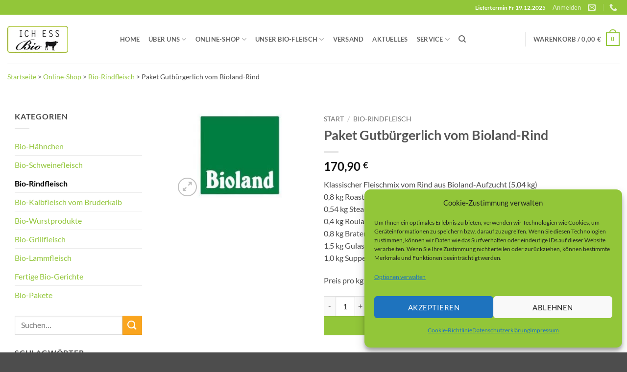

--- FILE ---
content_type: text/html; charset=UTF-8
request_url: https://ichessbio.de/produkt/paket-gutbuergerlich-vom-bioland-rind/
body_size: 24064
content:
<!DOCTYPE html><html lang="de" class="loading-site no-js"><head><meta charset="UTF-8" /><link rel="profile" href="http://gmpg.org/xfn/11" /><link rel="pingback" href="https://ichessbio.de/xmlrpc.php" /><meta name='robots' content='index, follow, max-image-preview:large, max-snippet:-1, max-video-preview:-1' /><meta name="viewport" content="width=device-width, initial-scale=1" /><title>Paket Gutbürgerlich vom Bioland-Rind - IchEssBio</title><link rel="canonical" href="https://ichessbio.de/produkt/paket-gutbuergerlich-vom-bioland-rind/" /><meta property="og:locale" content="de_DE" /><meta property="og:type" content="article" /><meta property="og:title" content="Paket Gutbürgerlich vom Bioland-Rind - IchEssBio" /><meta property="og:description" content="Klassischer Fleischmix vom Rind aus Bioland-Aufzucht (5,04 kg) 0,8 kg Roastbeef (4 Stk) 0,54 kg Steaks (4 Stk) 0,4 kg Rouladen geschnitten (4 Stk) 0,8 kg Braten 1,5 kg Gulasch geschnitten 1,0 kg Suppenfleisch  Preis pro kg 33,91€" /><meta property="og:url" content="https://ichessbio.de/produkt/paket-gutbuergerlich-vom-bioland-rind/" /><meta property="og:site_name" content="IchEssBio" /><meta property="article:modified_time" content="2025-09-18T12:55:16+00:00" /><meta property="og:image" content="https://ichessbio.de/wp-content/uploads/bioland-fleisch.jpg" /><meta property="og:image:width" content="424" /><meta property="og:image:height" content="283" /><meta property="og:image:type" content="image/jpeg" /><meta name="twitter:card" content="summary_large_image" /><meta name="twitter:label1" content="Geschätzte Lesezeit" /><meta name="twitter:data1" content="1 Minute" /> <script type="application/ld+json" class="yoast-schema-graph">{"@context":"https://schema.org","@graph":[{"@type":"WebPage","@id":"https://ichessbio.de/produkt/paket-gutbuergerlich-vom-bioland-rind/","url":"https://ichessbio.de/produkt/paket-gutbuergerlich-vom-bioland-rind/","name":"Paket Gutbürgerlich vom Bioland-Rind - IchEssBio","isPartOf":{"@id":"https://ichessbio.de/#website"},"primaryImageOfPage":{"@id":"https://ichessbio.de/produkt/paket-gutbuergerlich-vom-bioland-rind/#primaryimage"},"image":{"@id":"https://ichessbio.de/produkt/paket-gutbuergerlich-vom-bioland-rind/#primaryimage"},"thumbnailUrl":"https://ichessbio.de/wp-content/uploads/bioland-fleisch.jpg","datePublished":"2020-09-06T08:58:22+00:00","dateModified":"2025-09-18T12:55:16+00:00","breadcrumb":{"@id":"https://ichessbio.de/produkt/paket-gutbuergerlich-vom-bioland-rind/#breadcrumb"},"inLanguage":"de","potentialAction":[{"@type":"ReadAction","target":["https://ichessbio.de/produkt/paket-gutbuergerlich-vom-bioland-rind/"]}]},{"@type":"ImageObject","inLanguage":"de","@id":"https://ichessbio.de/produkt/paket-gutbuergerlich-vom-bioland-rind/#primaryimage","url":"https://ichessbio.de/wp-content/uploads/bioland-fleisch.jpg","contentUrl":"https://ichessbio.de/wp-content/uploads/bioland-fleisch.jpg","width":424,"height":283,"caption":"Bioland Logo"},{"@type":"BreadcrumbList","@id":"https://ichessbio.de/produkt/paket-gutbuergerlich-vom-bioland-rind/#breadcrumb","itemListElement":[{"@type":"ListItem","position":1,"name":"Startseite","item":"https://ichessbio.de/"},{"@type":"ListItem","position":2,"name":"Online-Shop","item":"https://ichessbio.de/online-shop/"},{"@type":"ListItem","position":3,"name":"Bio-Rindfleisch","item":"https://ichessbio.de/shop/bioland-rindfleisch/"},{"@type":"ListItem","position":4,"name":"Paket Gutbürgerlich vom Bioland-Rind"}]},{"@type":"WebSite","@id":"https://ichessbio.de/#website","url":"https://ichessbio.de/","name":"IchEssBio","description":"Premium Bio-Fleisch online bestellen","publisher":{"@id":"https://ichessbio.de/#organization"},"potentialAction":[{"@type":"SearchAction","target":{"@type":"EntryPoint","urlTemplate":"https://ichessbio.de/?s={search_term_string}"},"query-input":{"@type":"PropertyValueSpecification","valueRequired":true,"valueName":"search_term_string"}}],"inLanguage":"de"},{"@type":"Organization","@id":"https://ichessbio.de/#organization","name":"IchEssBio","url":"https://ichessbio.de/","logo":{"@type":"ImageObject","inLanguage":"de","@id":"https://ichessbio.de/#/schema/logo/image/","url":"https://ichessbio.de/wp-content/uploads/2020/05/logo.jpg","contentUrl":"https://ichessbio.de/wp-content/uploads/2020/05/logo.jpg","width":124,"height":55,"caption":"IchEssBio"},"image":{"@id":"https://ichessbio.de/#/schema/logo/image/"}}]}</script><link rel='dns-prefetch' href='//stats.wp.com' /><link rel='prefetch' href='https://ichessbio.de/wp-content/themes/flatsome/assets/js/flatsome.js?ver=e2eddd6c228105dac048' /><link rel='prefetch' href='https://ichessbio.de/wp-content/themes/flatsome/assets/js/chunk.slider.js?ver=3.20.4' /><link rel='prefetch' href='https://ichessbio.de/wp-content/themes/flatsome/assets/js/chunk.popups.js?ver=3.20.4' /><link rel='prefetch' href='https://ichessbio.de/wp-content/themes/flatsome/assets/js/chunk.tooltips.js?ver=3.20.4' /><link rel='prefetch' href='https://ichessbio.de/wp-content/themes/flatsome/assets/js/woocommerce.js?ver=1c9be63d628ff7c3ff4c' /><link rel="alternate" type="application/rss+xml" title="IchEssBio &raquo; Feed" href="https://ichessbio.de/feed/" /><link rel="alternate" type="application/rss+xml" title="IchEssBio &raquo; Kommentar-Feed" href="https://ichessbio.de/comments/feed/" /><link rel="alternate" type="application/rss+xml" title="IchEssBio &raquo; Paket Gutbürgerlich vom Bioland-Rind-Kommentar-Feed" href="https://ichessbio.de/produkt/paket-gutbuergerlich-vom-bioland-rind/feed/" /><link rel="alternate" title="oEmbed (JSON)" type="application/json+oembed" href="https://ichessbio.de/wp-json/oembed/1.0/embed?url=https%3A%2F%2Fichessbio.de%2Fprodukt%2Fpaket-gutbuergerlich-vom-bioland-rind%2F" /><link rel="alternate" title="oEmbed (XML)" type="text/xml+oembed" href="https://ichessbio.de/wp-json/oembed/1.0/embed?url=https%3A%2F%2Fichessbio.de%2Fprodukt%2Fpaket-gutbuergerlich-vom-bioland-rind%2F&#038;format=xml" /><link rel="stylesheet" href="https://ichessbio.de/wp-content/cache/jch-optimize/css/950ebe4d7f381a99872b7342ec4916a8.css" /><link rel="stylesheet" href="https://ichessbio.de/wp-content/cache/jch-optimize/css/ac1486f937af447c98765ca66092f486.css" /><link rel="stylesheet" href="https://ichessbio.de/wp-content/cache/jch-optimize/css/b38db49c8697806b4955794c6aba9a23.css" /><link rel="stylesheet" href="https://ichessbio.de/wp-content/cache/jch-optimize/css/e4316969c45d8b926a97d9a384c77070.css" /><link rel="stylesheet" href="https://ichessbio.de/wp-content/cache/jch-optimize/css/60b5cc176059f7a102ee020d82b777f9.css" /><link rel="stylesheet" href="https://ichessbio.de/wp-content/cache/jch-optimize/css/9679e6d721d7882c6a7a0b35536049e0.css" /> <script data-service="jetpack-statistics" data-category="statistics" type="text/plain" data-cmplz-src="https://stats.wp.com/s-202550.js" id="woocommerce-analytics-js" defer="defer" data-wp-strategy="defer"></script><link rel="https://api.w.org/" href="https://ichessbio.de/wp-json/" /><link rel="alternate" title="JSON" type="application/json" href="https://ichessbio.de/wp-json/wp/v2/product/602" /><link rel="EditURI" type="application/rsd+xml" title="RSD" href="https://ichessbio.de/xmlrpc.php?rsd" /><meta name="generator" content="WordPress 6.9" /><meta name="generator" content="WooCommerce 10.4.2" /><link rel='shortlink' href='https://ichessbio.de/?p=602' /><link rel="preload" href="https://ichessbio.de/wp-content/themes/flatsome/assets/css/icons/fl-icons.woff2" as="font" type="font/woff2" crossorigin="anonymous"><link rel="preload" href="https://ichessbio.de/wp-content/plugins/waitlist-woocommerce/assets/fonts/waitlist.ttf" as="font" type="font/ttf" crossorigin="anonymous"><noscript><style>.woocommerce-product-gallery{opacity:1 !important}</style></noscript><link rel="icon" href="https://ichessbio.de/wp-content/uploads/favicon-32x32-1.png" sizes="32x32" /><link rel="icon" href="https://ichessbio.de/wp-content/uploads/favicon-32x32-1.png" sizes="192x192" /><link rel="apple-touch-icon" href="https://ichessbio.de/wp-content/uploads/favicon-32x32-1.png" /><meta name="msapplication-TileImage" content="https://ichessbio.de/wp-content/uploads/favicon-32x32-1.png" /><noscript><style type="text/css">img.jch-lazyload,iframe.jch-lazyload{display:none}</style> </noscript> </head><body data-cmplz=2 class="wp-singular product-template-default single single-product postid-602 wp-custom-logo wp-theme-flatsome wp-child-theme-flatsome-child theme-flatsome woocommerce woocommerce-page woocommerce-no-js full-width lightbox nav-dropdown-has-arrow nav-dropdown-has-shadow nav-dropdown-has-border"> <a class="skip-link screen-reader-text" href="#main">Zum Inhalt springen</a> <div id="wrapper"> <header id="header" class="header "><div class="header-wrapper"><div id="top-bar" class="header-top hide-for-sticky nav-dark"><div class="flex-row container"><div class="flex-col hide-for-medium flex-left"><ul class="nav nav-left medium-nav-center nav-small  nav-"> </ul> </div><div class="flex-col hide-for-medium flex-center"><ul class="nav nav-center nav-small  nav-"> </ul> </div><div class="flex-col hide-for-medium flex-right"><ul class="nav top-bar-nav nav-right nav-small  nav-"> <li class="html custom html_top_right_text"><b>Liefertermin Fr 19.12.2025 </b></li> <li class="account-item has-icon"> <a href="https://ichessbio.de/mein-konto/" class="nav-top-link nav-top-not-logged-in is-small" title="Anmelden" role="button" data-open="#login-form-popup" aria-controls="login-form-popup" aria-expanded="false" aria-haspopup="dialog" data-flatsome-role-button> <span> Anmelden </span> </a> </li> <li class="header-contact-wrapper"><ul id="header-contact" class="nav medium-nav-center nav-divided nav-uppercase header-contact"> <li> <a href="mailto:info@ichessbio.de" class="tooltip" title="info@ichessbio.de"> <i class="icon-envelop" aria-hidden="true" style="font-size:16px;"></i> <span> </span> </a> </li> <li> <a href="tel:07153/6187985" class="tooltip" title="07153/6187985"> <i class="icon-phone" aria-hidden="true" style="font-size:16px;"></i> <span></span> </a> </li> </ul> </li> </ul> </div><div class="flex-col show-for-medium flex-grow"><ul class="nav nav-center nav-small mobile-nav  nav-"> <li class="html custom html_top_right_text"><b>Liefertermin Fr 19.12.2025 </b></li> </ul> </div> </div> </div><div id="masthead" class="header-main hide-for-sticky"><div class="header-inner flex-row container logo-left medium-logo-center" role="navigation"><div id="logo" class="flex-col logo"> <a href="https://ichessbio.de/" title="IchEssBio - Premium Bio-Fleisch online bestellen" rel="home"> <img width="200" height="100" src="https://ichessbio.de/wp-content/uploads/2020/05/logo.jpg" class="header_logo header-logo" alt="IchEssBio"/><img width="200" height="100" src="https://ichessbio.de/wp-content/uploads/2020/05/logo.jpg" class="header-logo-dark" alt="IchEssBio"/></a> </div><div class="flex-col show-for-medium flex-left"><ul class="mobile-nav nav nav-left "> <li class="nav-icon has-icon"> <a href="#" class="is-small" data-open="#main-menu" data-pos="left" data-bg="main-menu-overlay" role="button" aria-label="Menü" aria-controls="main-menu" aria-expanded="false" aria-haspopup="dialog" data-flatsome-role-button> <i class="icon-menu" aria-hidden="true"></i> </a> </li> </ul> </div><div class="flex-col hide-for-medium flex-left
            flex-grow"><ul class="header-nav header-nav-main nav nav-left  nav-line-bottom nav-spacing-medium nav-uppercase" > <li id="menu-item-118" class="menu-item menu-item-type-post_type menu-item-object-page menu-item-home menu-item-118 menu-item-design-default"><a href="https://ichessbio.de/" class="nav-top-link">Home</a></li> <li id="menu-item-58" class="menu-item menu-item-type-post_type menu-item-object-page menu-item-has-children menu-item-58 menu-item-design-default has-dropdown"><a href="https://ichessbio.de/ueber-uns/" class="nav-top-link" aria-expanded="false" aria-haspopup="menu">Über uns<i class="icon-angle-down" aria-hidden="true"></i></a> <ul class="sub-menu nav-dropdown nav-dropdown-default"> <li id="menu-item-213" class="menu-item menu-item-type-post_type menu-item-object-page menu-item-213"><a href="https://ichessbio.de/ueber-uns/unsere-philosophie/">Unsere Philosophie</a></li> </ul> </li> <li id="menu-item-1157" class="menu-item menu-item-type-post_type menu-item-object-page menu-item-has-children current_page_parent menu-item-1157 menu-item-design-default has-dropdown"><a href="https://ichessbio.de/online-shop/" class="nav-top-link" aria-expanded="false" aria-haspopup="menu">Online-Shop<i class="icon-angle-down" aria-hidden="true"></i></a> <ul class="sub-menu nav-dropdown nav-dropdown-default"> <li id="menu-item-1000000014" class="menu-item menu-item-type- menu-item-object- menu-item-1000000014"><a href="https://ichessbio.de/shop/bio-haehnchen-vom-biolandhof-unterweger/">Bio-Hähnchen</a></li> <li id="menu-item-1000000015" class="menu-item menu-item-type- menu-item-object- menu-item-1000000015"><a href="https://ichessbio.de/shop/bioland-schweinefleisch/">Bio-Schweinefleisch</a></li> <li id="menu-item-1000000016" class="menu-item menu-item-type- menu-item-object- menu-item-1000000016"><a href="https://ichessbio.de/shop/bioland-rindfleisch/">Bio-Rindfleisch</a></li> <li id="menu-item-1000000017" class="menu-item menu-item-type- menu-item-object- menu-item-1000000017"><a href="https://ichessbio.de/shop/bio-kalbfleisch-vom-bruderkalb/">Bio-Kalbfleisch vom Bruderkalb</a></li> <li id="menu-item-1000000018" class="menu-item menu-item-type- menu-item-object- menu-item-1000000018"><a href="https://ichessbio.de/shop/bioland-wurst/">Bio-Wurstprodukte</a></li> <li id="menu-item-1000000019" class="menu-item menu-item-type- menu-item-object- menu-item-1000000019"><a href="https://ichessbio.de/shop/bio-grillfleisch-bioland/">Bio-Grillfleisch</a></li> <li id="menu-item-1000000020" class="menu-item menu-item-type- menu-item-object- menu-item-1000000020"><a href="https://ichessbio.de/shop/bio-lammfleisch/">Bio-Lammfleisch</a></li> <li id="menu-item-1000000021" class="menu-item menu-item-type- menu-item-object- menu-item-1000000021"><a href="https://ichessbio.de/shop/fertige-gerichte/">Fertige Bio-Gerichte</a></li> <li id="menu-item-1000000022" class="menu-item menu-item-type- menu-item-object- menu-item-1000000022"><a href="https://ichessbio.de/shop/bio-fleisch-pakete-bioland/">Bio-Pakete</a></li> </ul> </li> <li id="menu-item-20" class="menu-item menu-item-type-post_type menu-item-object-page menu-item-has-children menu-item-20 menu-item-design-default has-dropdown"><a href="https://ichessbio.de/bio-fleisch/" class="nav-top-link" aria-expanded="false" aria-haspopup="menu">Unser Bio-Fleisch<i class="icon-angle-down" aria-hidden="true"></i></a> <ul class="sub-menu nav-dropdown nav-dropdown-default"> <li id="menu-item-305" class="menu-item menu-item-type-post_type menu-item-object-page menu-item-305"><a href="https://ichessbio.de/bio-fleisch/unsere-bio-bauernhoefe/">Unsere Bio-Bauernhöfe</a></li> <li id="menu-item-306" class="menu-item menu-item-type-post_type menu-item-object-page menu-item-306"><a href="https://ichessbio.de/bio-fleisch/unsere-bio-metzgereien/">Unsere Bio-Metzgereien</a></li> </ul> </li> <li id="menu-item-307" class="menu-item menu-item-type-post_type menu-item-object-page menu-item-307 menu-item-design-default"><a href="https://ichessbio.de/bio-fleisch/verpackung-versand/" class="nav-top-link">Versand</a></li> <li id="menu-item-1937" class="menu-item menu-item-type-taxonomy menu-item-object-category menu-item-1937 menu-item-design-default"><a href="https://ichessbio.de/blog/" class="nav-top-link">Aktuelles</a></li> <li id="menu-item-1663" class="menu-item menu-item-type-post_type menu-item-object-page menu-item-has-children menu-item-1663 menu-item-design-default has-dropdown"><a href="https://ichessbio.de/kontakt/" class="nav-top-link" aria-expanded="false" aria-haspopup="menu">Service<i class="icon-angle-down" aria-hidden="true"></i></a> <ul class="sub-menu nav-dropdown nav-dropdown-default"> <li id="menu-item-843" class="menu-item menu-item-type-post_type menu-item-object-page menu-item-843"><a href="https://ichessbio.de/kontakt/">Kontakt</a></li> <li id="menu-item-1661" class="menu-item menu-item-type-post_type menu-item-object-page menu-item-1661"><a href="https://ichessbio.de/faq/">FAQ</a></li> </ul> </li> <li class="header-search header-search-dropdown has-icon has-dropdown menu-item-has-children"> <a href="#" aria-label="Suchen" aria-haspopup="true" aria-expanded="false" aria-controls="ux-search-dropdown" class="nav-top-link is-small"><i class="icon-search" aria-hidden="true"></i></a> <ul id="ux-search-dropdown" class="nav-dropdown nav-dropdown-default"> <li class="header-search-form search-form html relative has-icon"><div class="header-search-form-wrapper"><div class="searchform-wrapper ux-search-box relative is-normal"><form role="search" method="get" class="searchform" action="https://ichessbio.de/"><div class="flex-row relative"><div class="flex-col flex-grow"> <label class="screen-reader-text" for="woocommerce-product-search-field-0">Suche nach:</label> <input type="search" id="woocommerce-product-search-field-0" class="search-field mb-0" placeholder="Suchen&hellip;" value="" name="s" /> <input type="hidden" name="post_type" value="product" /> </div><div class="flex-col"> <button type="submit" value="Suchen" class="ux-search-submit submit-button secondary button  icon mb-0" aria-label="Übermitteln"> <i class="icon-search" aria-hidden="true"></i> </button> </div> </div><div class="live-search-results text-left z-top"></div></form></div></div></li> </ul> </li> </ul> </div><div class="flex-col hide-for-medium flex-right"><ul class="header-nav header-nav-main nav nav-right  nav-line-bottom nav-spacing-medium nav-uppercase"> <li class="header-divider"></li><li class="cart-item has-icon has-dropdown"> <a href="https://ichessbio.de/cart/" class="header-cart-link nav-top-link is-small" title="Warenkorb" aria-label="Warenkorb anzeigen" aria-expanded="false" aria-haspopup="true" role="button" data-flatsome-role-button> <span class="header-cart-title"> Warenkorb / <span class="cart-price"><span class="woocommerce-Price-amount amount"><bdi>0,00&nbsp;<span class="woocommerce-Price-currencySymbol">&euro;</span></bdi></span></span> </span> <span class="cart-icon image-icon"> <strong>0</strong> </span> </a> <ul class="nav-dropdown nav-dropdown-default"> <li class="html widget_shopping_cart"><div class="widget_shopping_cart_content"><div class="ux-mini-cart-empty flex flex-row-col text-center pt pb"><div class="ux-mini-cart-empty-icon"> <svg aria-hidden="true" xmlns="http://www.w3.org/2000/svg" viewBox="0 0 17 19" style="opacity:.1;height:80px;"> <path d="M8.5 0C6.7 0 5.3 1.2 5.3 2.7v2H2.1c-.3 0-.6.3-.7.7L0 18.2c0 .4.2.8.6.8h15.7c.4 0 .7-.3.7-.7v-.1L15.6 5.4c0-.3-.3-.6-.7-.6h-3.2v-2c0-1.6-1.4-2.8-3.2-2.8zM6.7 2.7c0-.8.8-1.4 1.8-1.4s1.8.6 1.8 1.4v2H6.7v-2zm7.5 3.4 1.3 11.5h-14L2.8 6.1h2.5v1.4c0 .4.3.7.7.7.4 0 .7-.3.7-.7V6.1h3.5v1.4c0 .4.3.7.7.7s.7-.3.7-.7V6.1h2.6z" fill-rule="evenodd" clip-rule="evenodd" fill="currentColor"></path> </svg> </div><p class="woocommerce-mini-cart__empty-message empty">Es befinden sich keine Produkte im Warenkorb.</p><p class="return-to-shop"> <a class="button primary wc-backward" href="https://ichessbio.de/online-shop/"> Zurück zum Shop </a> </p></div></div></li> </ul> </li> </ul> </div><div class="flex-col show-for-medium flex-right"><ul class="mobile-nav nav nav-right "> <li class="cart-item has-icon"> <a href="https://ichessbio.de/cart/" class="header-cart-link nav-top-link is-small off-canvas-toggle" title="Warenkorb" aria-label="Warenkorb anzeigen" aria-expanded="false" aria-haspopup="dialog" role="button" data-open="#cart-popup" data-class="off-canvas-cart" data-pos="right" aria-controls="cart-popup" data-flatsome-role-button> <span class="cart-icon image-icon"> <strong>0</strong> </span> </a> <div id="cart-popup" class="mfp-hide"><div class="cart-popup-inner inner-padding cart-popup-inner--sticky"><div class="cart-popup-title text-center"> <span class="heading-font uppercase">Warenkorb</span> <div class="is-divider"></div></div><div class="widget_shopping_cart"><div class="widget_shopping_cart_content"><div class="ux-mini-cart-empty flex flex-row-col text-center pt pb"><div class="ux-mini-cart-empty-icon"> <svg aria-hidden="true" xmlns="http://www.w3.org/2000/svg" viewBox="0 0 17 19" style="opacity:.1;height:80px;"> <path d="M8.5 0C6.7 0 5.3 1.2 5.3 2.7v2H2.1c-.3 0-.6.3-.7.7L0 18.2c0 .4.2.8.6.8h15.7c.4 0 .7-.3.7-.7v-.1L15.6 5.4c0-.3-.3-.6-.7-.6h-3.2v-2c0-1.6-1.4-2.8-3.2-2.8zM6.7 2.7c0-.8.8-1.4 1.8-1.4s1.8.6 1.8 1.4v2H6.7v-2zm7.5 3.4 1.3 11.5h-14L2.8 6.1h2.5v1.4c0 .4.3.7.7.7.4 0 .7-.3.7-.7V6.1h3.5v1.4c0 .4.3.7.7.7s.7-.3.7-.7V6.1h2.6z" fill-rule="evenodd" clip-rule="evenodd" fill="currentColor"></path> </svg> </div><p class="woocommerce-mini-cart__empty-message empty">Es befinden sich keine Produkte im Warenkorb.</p><p class="return-to-shop"> <a class="button primary wc-backward" href="https://ichessbio.de/online-shop/"> Zurück zum Shop </a> </p></div></div></div></div></div></li> </ul> </div> </div><div class="container"><div class="top-divider full-width"></div></div></div><div id="wide-nav" class="header-bottom wide-nav hide-for-sticky"><div class="flex-row container"><div class="flex-col hide-for-medium flex-left"><ul class="nav header-nav header-bottom-nav nav-left  nav-uppercase"> <li class="html custom html_topbar_right"><span><span><a href="https://ichessbio.de/">Startseite</a></span> &gt; <span><a href="https://ichessbio.de/online-shop/">Online-Shop</a></span> &gt; <span><a href="https://ichessbio.de/shop/bioland-rindfleisch/">Bio-Rindfleisch</a></span> &gt; <span class="breadcrumb_last" aria-current="page">Paket Gutbürgerlich vom Bioland-Rind</span></span></li> </ul> </div><div class="flex-col hide-for-medium flex-right flex-grow"><ul class="nav header-nav header-bottom-nav nav-right  nav-uppercase"> </ul> </div><div class="flex-col show-for-medium flex-grow"><ul class="nav header-bottom-nav nav-center mobile-nav  nav-uppercase"> <li class="html custom html_topbar_right"><span><span><a href="https://ichessbio.de/">Startseite</a></span> &gt; <span><a href="https://ichessbio.de/online-shop/">Online-Shop</a></span> &gt; <span><a href="https://ichessbio.de/shop/bioland-rindfleisch/">Bio-Rindfleisch</a></span> &gt; <span class="breadcrumb_last" aria-current="page">Paket Gutbürgerlich vom Bioland-Rind</span></span></li> </ul> </div> </div> </div><div class="header-bg-container fill"><div class="header-bg-image fill"></div><div class="header-bg-color fill"></div></div></div></header> <main id="main" class=""><div class="shop-container"><div class="container"><div class="woocommerce-notices-wrapper"></div></div><div id="product-602" class="product type-product post-602 status-publish first instock product_cat-bio-fleisch-pakete-bioland product_cat-bioland-rindfleisch has-post-thumbnail taxable shipping-taxable purchasable product-type-simple"><div class="product-main"><div class="row content-row row-divided row-large"><div id="product-sidebar" class="col large-3 hide-for-medium shop-sidebar "><aside id="woocommerce_product_categories-13" class="widget woocommerce widget_product_categories"><span class="widget-title shop-sidebar">Kategorien</span><div class="is-divider small"></div><ul class="product-categories"><li class="cat-item cat-item-124"><a href="https://ichessbio.de/shop/bio-haehnchen-vom-biolandhof-unterweger/">Bio-Hähnchen</a></li> <li class="cat-item cat-item-20"><a href="https://ichessbio.de/shop/bioland-schweinefleisch/">Bio-Schweinefleisch</a></li> <li class="cat-item cat-item-18 current-cat"><a href="https://ichessbio.de/shop/bioland-rindfleisch/">Bio-Rindfleisch</a></li> <li class="cat-item cat-item-122"><a href="https://ichessbio.de/shop/bio-kalbfleisch-vom-bruderkalb/">Bio-Kalbfleisch vom Bruderkalb</a></li> <li class="cat-item cat-item-45"><a href="https://ichessbio.de/shop/bioland-wurst/">Bio-Wurstprodukte</a></li> <li class="cat-item cat-item-22"><a href="https://ichessbio.de/shop/bio-grillfleisch-bioland/">Bio-Grillfleisch</a></li> <li class="cat-item cat-item-132"><a href="https://ichessbio.de/shop/bio-lammfleisch/">Bio-Lammfleisch</a></li> <li class="cat-item cat-item-123"><a href="https://ichessbio.de/shop/fertige-gerichte/">Fertige Bio-Gerichte</a></li> <li class="cat-item cat-item-23"><a href="https://ichessbio.de/shop/bio-fleisch-pakete-bioland/">Bio-Pakete</a></li> </ul></aside><aside id="woocommerce_product_search-3" class="widget woocommerce widget_product_search"><form role="search" method="get" class="searchform" action="https://ichessbio.de/"><div class="flex-row relative"><div class="flex-col flex-grow"> <label class="screen-reader-text" for="woocommerce-product-search-field-1">Suche nach:</label> <input type="search" id="woocommerce-product-search-field-1" class="search-field mb-0" placeholder="Suchen&hellip;" value="" name="s" /> <input type="hidden" name="post_type" value="product" /> </div><div class="flex-col"> <button type="submit" value="Suchen" class="ux-search-submit submit-button secondary button  icon mb-0" aria-label="Übermitteln"> <i class="icon-search" aria-hidden="true"></i> </button> </div> </div><div class="live-search-results text-left z-top"></div></form></aside><aside id="tag_cloud-11" class="widget widget_tag_cloud"><span class="widget-title shop-sidebar">Schlagwörter</span><div class="is-divider small"></div><div class="tagcloud"><a href="https://ichessbio.de/tag/bio-haehnchen/" class="tag-cloud-link tag-link-127 tag-link-position-1" style="font-size: 22pt;" aria-label="bio-hähnchen (2 Einträge)">bio-hähnchen</a> <a href="https://ichessbio.de/tag/bio-haehnchen-in-der-naehe/" class="tag-cloud-link tag-link-126 tag-link-position-2" style="font-size: 8pt;" aria-label="bio-hähnchen in der nähe (1 Eintrag)">bio-hähnchen in der nähe</a> <a href="https://ichessbio.de/tag/was-bedeutet-bio/" class="tag-cloud-link tag-link-60 tag-link-position-3" style="font-size: 8pt;" aria-label="was bedeutet bio (1 Eintrag)">was bedeutet bio</a> <a href="https://ichessbio.de/tag/was-ist-biokreis/" class="tag-cloud-link tag-link-62 tag-link-position-4" style="font-size: 8pt;" aria-label="was ist biokreis (1 Eintrag)">was ist biokreis</a> <a href="https://ichessbio.de/tag/wo-bio-kaufen/" class="tag-cloud-link tag-link-63 tag-link-position-5" style="font-size: 8pt;" aria-label="wo bio kaufen (1 Eintrag)">wo bio kaufen</a></div></aside></div><div class="col large-9"><div class="row"><div class="product-gallery col large-4"><div class="product-images relative mb-half has-hover woocommerce-product-gallery woocommerce-product-gallery--with-images woocommerce-product-gallery--columns-4 images" data-columns="4"><div class="badge-container is-larger absolute left top z-1"> </div><div class="image-tools absolute top show-on-hover right z-3"> </div><div class="woocommerce-product-gallery__wrapper product-gallery-slider slider slider-nav-small mb-half" data-flickity-options='{
                "cellAlign": "center",
                "wrapAround": true,
                "autoPlay": false,
                "prevNextButtons":true,
                "adaptiveHeight": true,
                "imagesLoaded": true,
                "lazyLoad": 1,
                "dragThreshold" : 15,
                "pageDots": false,
                "rightToLeft": false       }'><div data-thumb="https://ichessbio.de/wp-content/uploads/bioland-fleisch-100x100.jpg" data-thumb-alt="Bioland Logo" data-thumb-srcset="https://ichessbio.de/wp-content/uploads/bioland-fleisch-100x100.jpg 100w, https://ichessbio.de/wp-content/uploads/bioland-fleisch-280x280.jpg 280w" data-thumb-sizes="(max-width: 100px) 100vw, 100px" class="woocommerce-product-gallery__image slide first"><a href="https://ichessbio.de/wp-content/uploads/bioland-fleisch.jpg"><img width="300" height="200" src="https://ichessbio.de/wp-content/uploads/bioland-fleisch-300x200.jpg" class="wp-post-image ux-skip-lazy" alt="Bioland Logo" data-caption="" data-src="https://ichessbio.de/wp-content/uploads/bioland-fleisch.jpg" data-large_image="https://ichessbio.de/wp-content/uploads/bioland-fleisch.jpg" data-large_image_width="424" data-large_image_height="283" decoding="async" fetchpriority="high" srcset="https://ichessbio.de/wp-content/uploads/bioland-fleisch-300x200.jpg 300w, https://ichessbio.de/wp-content/uploads/bioland-fleisch-250x167.jpg 250w, https://ichessbio.de/wp-content/uploads/bioland-fleisch.jpg 424w" sizes="(max-width: 300px) 100vw, 300px" /></a></div></div><div class="image-tools absolute bottom left z-3"> <a role="button" href="#product-zoom" class="zoom-button button is-outline circle icon tooltip hide-for-small" title="Zoom" aria-label="Zoom" data-flatsome-role-button><i class="icon-expand" aria-hidden="true"></i></a> </div></div></div><div class="product-info summary entry-summary col col-fit product-summary"> <nav class="woocommerce-breadcrumb breadcrumbs uppercase" aria-label="Breadcrumb"><a href="https://ichessbio.de">Start</a> <span class="divider">&#47;</span> <a href="https://ichessbio.de/shop/bioland-rindfleisch/">Bio-Rindfleisch</a></nav><h1 class="product-title product_title entry-title"> Paket Gutbürgerlich vom Bioland-Rind</h1><div class="is-divider small"></div><ul class="next-prev-thumbs is-small show-for-medium"> <li class="prod-dropdown has-dropdown"> <a href="https://ichessbio.de/produkt/bio-sauerbraten-vom-bioland-rind/" rel="next" class="button icon is-outline circle" aria-label="Next product"> <i class="icon-angle-left" aria-hidden="true"></i> </a> <div class="nav-dropdown"> <a title="Bio Sauerbraten vom Bioland-Rind eingelegt" href="https://ichessbio.de/produkt/bio-sauerbraten-vom-bioland-rind/"> <img width="100" height="100" src="https://ichessbio.de/wp-content/uploads/bioland-fleisch-100x100.jpg" class="attachment-woocommerce_gallery_thumbnail size-woocommerce_gallery_thumbnail wp-post-image jch-lazyload" alt="Bioland Logo" decoding="async" srcset="[data-uri]" data-srcset="https://ichessbio.de/wp-content/uploads/bioland-fleisch-100x100.jpg 100w, https://ichessbio.de/wp-content/uploads/bioland-fleisch-280x280.jpg 280w" sizes="(max-width: 100px) 100vw, 100px" /><noscript><img width="100" height="100" src="https://ichessbio.de/wp-content/uploads/bioland-fleisch-100x100.jpg" class="attachment-woocommerce_gallery_thumbnail size-woocommerce_gallery_thumbnail wp-post-image" alt="Bioland Logo" decoding="async" srcset="https://ichessbio.de/wp-content/uploads/bioland-fleisch-100x100.jpg 100w, https://ichessbio.de/wp-content/uploads/bioland-fleisch-280x280.jpg 280w" sizes="(max-width: 100px) 100vw, 100px" /></noscript></a> </div></li> <li class="prod-dropdown has-dropdown"> <a href="https://ichessbio.de/produkt/paket-familienfreude-vom-bioland-rind/" rel="previous" class="button icon is-outline circle" aria-label="Previous product"> <i class="icon-angle-right" aria-hidden="true"></i> </a> <div class="nav-dropdown"> <a title="Paket Familienfreude vom Bioland-Rind" href="https://ichessbio.de/produkt/paket-familienfreude-vom-bioland-rind/"> <img width="100" height="100" src="https://ichessbio.de/wp-content/uploads/bioland-fleisch-100x100.jpg" class="attachment-woocommerce_gallery_thumbnail size-woocommerce_gallery_thumbnail wp-post-image jch-lazyload" alt="Bioland Logo" decoding="async" srcset="[data-uri]" data-srcset="https://ichessbio.de/wp-content/uploads/bioland-fleisch-100x100.jpg 100w, https://ichessbio.de/wp-content/uploads/bioland-fleisch-280x280.jpg 280w" sizes="(max-width: 100px) 100vw, 100px" /><noscript><img width="100" height="100" src="https://ichessbio.de/wp-content/uploads/bioland-fleisch-100x100.jpg" class="attachment-woocommerce_gallery_thumbnail size-woocommerce_gallery_thumbnail wp-post-image" alt="Bioland Logo" decoding="async" srcset="https://ichessbio.de/wp-content/uploads/bioland-fleisch-100x100.jpg 100w, https://ichessbio.de/wp-content/uploads/bioland-fleisch-280x280.jpg 280w" sizes="(max-width: 100px) 100vw, 100px" /></noscript></a> </div></li> </ul><div class="price-wrapper"><p class="price product-page-price "> <span class="woocommerce-Price-amount amount"><bdi>170,90&nbsp;<span class="woocommerce-Price-currencySymbol">&euro;</span></bdi></span></p></div><div class="product-short-description"><p>Klassischer Fleischmix vom Rind aus Bioland-Aufzucht (5,04 kg)<br />
0,8 kg Roastbeef (4 Stk)<br />
0,54 kg Steaks (4 Stk)<br />
0,4 kg Rouladen geschnitten (4 Stk)<br />
0,8 kg Braten<br />
1,5 kg Gulasch geschnitten<br />
1,0 kg Suppenfleisch</p><p>Preis pro kg 33,91€</p></div><form class="cart" action="https://ichessbio.de/produkt/paket-gutbuergerlich-vom-bioland-rind/" method="post" enctype='multipart/form-data'><div class="ux-quantity quantity buttons_added"> <input type="button" value="-" class="ux-quantity__button ux-quantity__button--minus button minus is-form" aria-label="Menge von Paket Gutbürgerlich vom Bioland-Rind verringern"> <label class="screen-reader-text" for="quantity_693e34dab629e">Paket Gutbürgerlich vom Bioland-Rind Menge</label> <input type="number" id="quantity_693e34dab629e" class="input-text qty text" name="quantity" value="1" aria-label="Produktmenge" min="1" max="" step="1" placeholder="" inputmode="numeric" autocomplete="off" /> <input type="button" value="+" class="ux-quantity__button ux-quantity__button--plus button plus is-form" aria-label="Menge von Paket Gutbürgerlich vom Bioland-Rind erhöhen"> </div><button type="submit" name="add-to-cart" value="602" class="single_add_to_cart_button button alt">In den Warenkorb</button> </form> </div> </div><div class="product-footer"><div class="woocommerce-tabs wc-tabs-wrapper container tabbed-content"><ul class="tabs wc-tabs product-tabs small-nav-collapse nav nav-uppercase nav-line nav-left" role="tablist"> <li role="presentation" class="description_tab active" id="tab-title-description"> <a href="#tab-description" role="tab" aria-selected="true" aria-controls="tab-description"> Beschreibung </a> </li> <li role="presentation" class="additional_information_tab " id="tab-title-additional_information"> <a href="#tab-additional_information" role="tab" aria-selected="false" aria-controls="tab-additional_information" tabindex="-1"> Zusätzliche Information </a> </li> <li role="presentation" class="reviews_tab " id="tab-title-reviews"> <a href="#tab-reviews" role="tab" aria-selected="false" aria-controls="tab-reviews" tabindex="-1"> Rezensionen (0) </a> </li> </ul><div class="tab-panels"><div class="woocommerce-Tabs-panel woocommerce-Tabs-panel--description panel entry-content active" id="tab-description" role="tabpanel" aria-labelledby="tab-title-description"><p>Klassischer Fleischmix vom Rind aus Bioland-Aufzucht (5,04 kg)<br />
0,8 kg Roastbeef (4 Stk)<br />
0,54 kg Steaks (4 Stk)<br />
0,4 kg Rouladen geschnitten (4 Stk)<br />
0,8 kg Braten; 1,5 kg Gulasch geschnitten<br />
1,0 kg Suppenfleisch</p><p><strong>Herkunft &amp; Haltung</strong></p><p><span class="commentBody" data-jsid="text">Biolandhof Fauser in Mutlangen im Ostalbkreis<br />
Weidehaltung im Sommer, Offenstallhaltung im Winter</span></p><p><strong>Lieferung &amp; Haltbarkeit</strong></p><p>Das Bio-Fleisch ist vakuumiert und wird gekühlt mit dem Über-Nacht-Express versendet. Das Mindesthaltbarkeitsdatum auf der Verpackung gibt die Haltbarkeit bei Kühlschrank-Temperatur zw. 4°C und 8°C an (mindestens 10 Tage ab Lieferung). Für eine längere Haltbarkeit von einigen Monaten eignet sich das Einfrieren bei -18°C.</p><p>Bei den Gewichtsangaben handelt es sich um ca. Werte, da alle Fleischteile von Hand geschnitten werden.</p></div><div class="woocommerce-Tabs-panel woocommerce-Tabs-panel--additional_information panel entry-content " id="tab-additional_information" role="tabpanel" aria-labelledby="tab-title-additional_information"><table class="woocommerce-product-attributes shop_attributes" aria-label="Produktdetails"> <tr class="woocommerce-product-attributes-item woocommerce-product-attributes-item--weight"> <th class="woocommerce-product-attributes-item__label" scope="row">Gewicht</th> <td class="woocommerce-product-attributes-item__value">5,04 kg</td> </tr> <tr class="woocommerce-product-attributes-item woocommerce-product-attributes-item--attribute_gut-b%c3%bcrgerlich"> <th class="woocommerce-product-attributes-item__label" scope="row">GUT-BÜRGERLICH</th> <td class="woocommerce-product-attributes-item__value"><p>Kochfleisch &#8211; Rind 2, Rouladen &#8211; Rind 1, Steak &#8211; Rind 2, Roastbeef &#8211; Rind 2, Braten &#8211; Rind 1, Gulasch &#8211; Rind 3,</p></td> </tr> </table> </div><div class="woocommerce-Tabs-panel woocommerce-Tabs-panel--reviews panel entry-content " id="tab-reviews" role="tabpanel" aria-labelledby="tab-title-reviews"><div id="reviews" class="woocommerce-Reviews row"><div id="comments" class="col large-12"><h3 class="woocommerce-Reviews-title normal"> Rezensionen </h3><p class="woocommerce-noreviews">Es gibt noch keine Rezensionen.</p></div><div id="review_form_wrapper" class="large-12 col"><div id="review_form" class="col-inner"><div class="review-form-inner has-border"><div id="respond" class="comment-respond"><h3 id="reply-title" class="comment-reply-title" role="heading" aria-level="3">Schreiben Sie die erste Rezension für „Paket Gutbürgerlich vom Bioland-Rind“ <small><a rel="nofollow" id="cancel-comment-reply-link" href="/produkt/paket-gutbuergerlich-vom-bioland-rind/#respond" style="display:none;">Antwort abbrechen</a></small></h3><form action="https://ichessbio.de/wp-comments-post.php" method="post" id="commentform" class="comment-form"><div class="comment-form-rating"><label for="rating" id="comment-form-rating-label">Ihre Bewertung&nbsp;<span class="required">*</span></label><select name="rating" id="rating" required> <option value="">Bewertung&hellip;</option> <option value="5">Perfekt</option> <option value="4">Gut</option> <option value="3">Durchschnittlich</option> <option value="2">Passabel</option> <option value="1">Sehr schlecht</option> </select></div><p class="comment-form-comment"><label for="comment">Ihre Rezension&nbsp;<span class="required">*</span></label><textarea autocomplete="new-password" id="eb62052f60" name="eb62052f60" cols="45" rows="8" required></textarea><textarea id="comment" aria-label="hp-comment" aria-hidden="true" name="comment" autocomplete="new-password" style="padding:0 !important;clip:rect(1px, 1px, 1px, 1px) !important;position:absolute !important;white-space:nowrap !important;height:1px !important;width:1px !important;overflow:hidden !important;" tabindex="-1"></textarea></p><p class="comment-form-author"><label for="author">Name&nbsp;<span class="required">*</span></label><input id="author" name="author" type="text" autocomplete="name" value="" size="30" required /></p><p class="comment-form-email"><label for="email">E-Mail&nbsp;<span class="required">*</span></label><input id="email" name="email" type="email" autocomplete="email" value="" size="30" required /></p><p class="comment-form-cookies-consent"><input id="wp-comment-cookies-consent" name="wp-comment-cookies-consent" type="checkbox" value="yes" /> <label for="wp-comment-cookies-consent">Meinen Namen, meine E-Mail-Adresse und meine Website in diesem Browser für die nächste Kommentierung speichern.</label></p><p class="form-submit"><input name="submit" type="submit" id="submit" class="submit" value="Senden" /> <input type='hidden' name='comment_post_ID' value='602' id='comment_post_ID' /> <input type='hidden' name='comment_parent' id='comment_parent' value='0' /> </p></form></div></div></div></div></div></div></div></div><div class="related related-products-wrapper product-section"><h3 class="product-section-title container-width product-section-title-related pt-half pb-half uppercase"> Ähnliche Produkte </h3><div class="row has-equal-box-heights equalize-box large-columns-2 medium-columns-2 small-columns-1 row-small" ><div class="product-small col has-hover product type-product post-609 status-publish instock product_cat-bioland-rindfleisch has-post-thumbnail taxable shipping-taxable purchasable product-type-simple"><div class="col-inner"><div class="badge-container absolute left top z-1"> </div><div class="product-small box "><div class="box-image"><div class="image-fade_in_back"> <a href="https://ichessbio.de/produkt/bio-sauerbraten-vom-bioland-rind/"> <img width="250" height="167" src="https://ichessbio.de/wp-content/uploads/bioland-fleisch-250x167.jpg" class="attachment-woocommerce_thumbnail size-woocommerce_thumbnail jch-lazyload" alt="Bioland Logo" decoding="async" loading="lazy" srcset="[data-uri]" data-srcset="https://ichessbio.de/wp-content/uploads/bioland-fleisch-250x167.jpg 250w, https://ichessbio.de/wp-content/uploads/bioland-fleisch-300x200.jpg 300w, https://ichessbio.de/wp-content/uploads/bioland-fleisch.jpg 424w" sizes="auto, (max-width: 250px) 100vw, 250px" /><noscript><img width="250" height="167" src="https://ichessbio.de/wp-content/uploads/bioland-fleisch-250x167.jpg" class="attachment-woocommerce_thumbnail size-woocommerce_thumbnail" alt="Bioland Logo" decoding="async" loading="lazy" srcset="https://ichessbio.de/wp-content/uploads/bioland-fleisch-250x167.jpg 250w, https://ichessbio.de/wp-content/uploads/bioland-fleisch-300x200.jpg 300w, https://ichessbio.de/wp-content/uploads/bioland-fleisch.jpg 424w" sizes="auto, (max-width: 250px) 100vw, 250px" /></noscript></a> </div><div class="image-tools is-small top right show-on-hover"> </div><div class="image-tools is-small hide-for-small bottom left show-on-hover"> </div><div class="image-tools grid-tools text-center hide-for-small bottom hover-slide-in show-on-hover"> </div> </div><div class="box-text box-text-products"><div class="title-wrapper"><p class="name product-title woocommerce-loop-product__title"><a href="https://ichessbio.de/produkt/bio-sauerbraten-vom-bioland-rind/" class="woocommerce-LoopProduct-link woocommerce-loop-product__link">Bio Sauerbraten vom Bioland-Rind eingelegt</a></p></div><div class="price-wrapper"> <span class="price"><span class="woocommerce-Price-amount amount"><bdi>34,00&nbsp;<span class="woocommerce-Price-currencySymbol">&euro;</span></bdi></span></span> </div><p class="box-excerpt is-small"> Herzhaft zarter Sauerbraten vom Bio-Rind, fertig eingelegt in Marinade aus Apfelessig und Gewürzen (0,8 kg) Preis pro kg 42,50€ </p><div class="add-to-cart-button"><a href="/produkt/paket-gutbuergerlich-vom-bioland-rind/?add-to-cart=609" aria-describedby="woocommerce_loop_add_to_cart_link_describedby_609" data-quantity="1" class="primary is-small mb-0 button product_type_simple add_to_cart_button ajax_add_to_cart is-outline" data-product_id="609" data-product_sku="" aria-label="In den Warenkorb legen: „Bio Sauerbraten vom Bioland-Rind eingelegt“" rel="nofollow" data-success_message="„Bio Sauerbraten vom Bioland-Rind eingelegt“ wurde Ihrem Warenkorb hinzugefügt" role="button">In den Warenkorb</a></div> <span id="woocommerce_loop_add_to_cart_link_describedby_609" class="screen-reader-text"> </span> </div></div></div></div><div class="product-small col has-hover product type-product post-627 status-publish instock product_cat-bioland-rindfleisch product_cat-bio-grillfleisch-bioland has-post-thumbnail taxable shipping-taxable purchasable product-type-simple"><div class="col-inner"><div class="badge-container absolute left top z-1"> </div><div class="product-small box "><div class="box-image"><div class="image-fade_in_back"> <a href="https://ichessbio.de/produkt/mariniertes-bio-ribeyesteak-vom-bioland-rind/"> <img width="250" height="167" src="https://ichessbio.de/wp-content/uploads/marininiertes-rib-eye-steak-250x167.jpg" class="attachment-woocommerce_thumbnail size-woocommerce_thumbnail jch-lazyload" alt="Lecker mariniertes Rib-Eye-Steak vom Bioland-Rind" decoding="async" loading="lazy" srcset="[data-uri]" data-srcset="https://ichessbio.de/wp-content/uploads/marininiertes-rib-eye-steak-250x167.jpg 250w, https://ichessbio.de/wp-content/uploads/marininiertes-rib-eye-steak-300x201.jpg 300w, https://ichessbio.de/wp-content/uploads/marininiertes-rib-eye-steak.jpg 423w" sizes="auto, (max-width: 250px) 100vw, 250px" /><noscript><img width="250" height="167" src="https://ichessbio.de/wp-content/uploads/marininiertes-rib-eye-steak-250x167.jpg" class="attachment-woocommerce_thumbnail size-woocommerce_thumbnail" alt="Lecker mariniertes Rib-Eye-Steak vom Bioland-Rind" decoding="async" loading="lazy" srcset="https://ichessbio.de/wp-content/uploads/marininiertes-rib-eye-steak-250x167.jpg 250w, https://ichessbio.de/wp-content/uploads/marininiertes-rib-eye-steak-300x201.jpg 300w, https://ichessbio.de/wp-content/uploads/marininiertes-rib-eye-steak.jpg 423w" sizes="auto, (max-width: 250px) 100vw, 250px" /></noscript></a> </div><div class="image-tools is-small top right show-on-hover"> </div><div class="image-tools is-small hide-for-small bottom left show-on-hover"> </div><div class="image-tools grid-tools text-center hide-for-small bottom hover-slide-in show-on-hover"> </div> </div><div class="box-text box-text-products"><div class="title-wrapper"><p class="name product-title woocommerce-loop-product__title"><a href="https://ichessbio.de/produkt/mariniertes-bio-ribeyesteak-vom-bioland-rind/" class="woocommerce-LoopProduct-link woocommerce-loop-product__link">Mariniertes Bio Ribeyesteak vom Bioland-Rind, durchwachsen</a></p></div><div class="price-wrapper"> <span class="price"><span class="woocommerce-Price-amount amount"><bdi>19,60&nbsp;<span class="woocommerce-Price-currencySymbol">&euro;</span></bdi></span></span> </div><p class="box-excerpt is-small"> Fein mariniertes, durchwachsenes Ribeyesteak vom Bioland-Rind, 2 Stück, ca. 400 g Preis pro kg 49,00€ </p><div class="add-to-cart-button"><a href="/produkt/paket-gutbuergerlich-vom-bioland-rind/?add-to-cart=627" aria-describedby="woocommerce_loop_add_to_cart_link_describedby_627" data-quantity="1" class="primary is-small mb-0 button product_type_simple add_to_cart_button ajax_add_to_cart is-outline" data-product_id="627" data-product_sku="" aria-label="In den Warenkorb legen: „Mariniertes Bio Ribeyesteak vom Bioland-Rind, durchwachsen“" rel="nofollow" data-success_message="„Mariniertes Bio Ribeyesteak vom Bioland-Rind, durchwachsen“ wurde Ihrem Warenkorb hinzugefügt" role="button">In den Warenkorb</a></div> <span id="woocommerce_loop_add_to_cart_link_describedby_627" class="screen-reader-text"> </span> </div></div></div></div><div class="product-small col has-hover product type-product post-654 status-publish last instock product_cat-bioland-rindfleisch has-post-thumbnail taxable shipping-taxable purchasable product-type-simple"><div class="col-inner"><div class="badge-container absolute left top z-1"> </div><div class="product-small box "><div class="box-image"><div class="image-fade_in_back"> <a href="https://ichessbio.de/produkt/bio-rinderleber-vom-bioland-rind/"> <img width="250" height="167" src="https://ichessbio.de/wp-content/uploads/bioland-fleisch-250x167.jpg" class="attachment-woocommerce_thumbnail size-woocommerce_thumbnail jch-lazyload" alt="Bioland Logo" decoding="async" loading="lazy" srcset="[data-uri]" data-srcset="https://ichessbio.de/wp-content/uploads/bioland-fleisch-250x167.jpg 250w, https://ichessbio.de/wp-content/uploads/bioland-fleisch-300x200.jpg 300w, https://ichessbio.de/wp-content/uploads/bioland-fleisch.jpg 424w" sizes="auto, (max-width: 250px) 100vw, 250px" /><noscript><img width="250" height="167" src="https://ichessbio.de/wp-content/uploads/bioland-fleisch-250x167.jpg" class="attachment-woocommerce_thumbnail size-woocommerce_thumbnail" alt="Bioland Logo" decoding="async" loading="lazy" srcset="https://ichessbio.de/wp-content/uploads/bioland-fleisch-250x167.jpg 250w, https://ichessbio.de/wp-content/uploads/bioland-fleisch-300x200.jpg 300w, https://ichessbio.de/wp-content/uploads/bioland-fleisch.jpg 424w" sizes="auto, (max-width: 250px) 100vw, 250px" /></noscript></a> </div><div class="image-tools is-small top right show-on-hover"> </div><div class="image-tools is-small hide-for-small bottom left show-on-hover"> </div><div class="image-tools grid-tools text-center hide-for-small bottom hover-slide-in show-on-hover"> </div> </div><div class="box-text box-text-products"><div class="title-wrapper"><p class="name product-title woocommerce-loop-product__title"><a href="https://ichessbio.de/produkt/bio-rinderleber-vom-bioland-rind/" class="woocommerce-LoopProduct-link woocommerce-loop-product__link">Bio Rinderleber vom Bioland-Rind</a></p></div><div class="price-wrapper"> <span class="price"><span class="woocommerce-Price-amount amount"><bdi>7,00&nbsp;<span class="woocommerce-Price-currencySymbol">&euro;</span></bdi></span></span> </div><p class="box-excerpt is-small"> Rinderleber vom Bioland-Rind, ca. 400 g Preis pro kg 17,50€ </p><div class="add-to-cart-button"><a href="/produkt/paket-gutbuergerlich-vom-bioland-rind/?add-to-cart=654" aria-describedby="woocommerce_loop_add_to_cart_link_describedby_654" data-quantity="1" class="primary is-small mb-0 button product_type_simple add_to_cart_button ajax_add_to_cart is-outline" data-product_id="654" data-product_sku="" aria-label="In den Warenkorb legen: „Bio Rinderleber vom Bioland-Rind“" rel="nofollow" data-success_message="„Bio Rinderleber vom Bioland-Rind“ wurde Ihrem Warenkorb hinzugefügt" role="button">In den Warenkorb</a></div> <span id="woocommerce_loop_add_to_cart_link_describedby_654" class="screen-reader-text"> </span> </div></div></div></div><div class="product-small col has-hover product type-product post-596 status-publish first instock product_cat-bioland-rindfleisch has-post-thumbnail taxable shipping-taxable purchasable product-type-simple"><div class="col-inner"><div class="badge-container absolute left top z-1"> </div><div class="product-small box "><div class="box-image"><div class="image-fade_in_back"> <a href="https://ichessbio.de/produkt/bio-rindergulasch-vom-bioland-rind/"> <img width="250" height="166" src="https://ichessbio.de/wp-content/uploads/Bio-Rindergulasch-250x166.jpg" class="attachment-woocommerce_thumbnail size-woocommerce_thumbnail jch-lazyload" alt="Bio-Rindergulasch" decoding="async" loading="lazy" srcset="[data-uri]" data-srcset="https://ichessbio.de/wp-content/uploads/Bio-Rindergulasch-250x166.jpg 250w, https://ichessbio.de/wp-content/uploads/Bio-Rindergulasch-300x200.jpg 300w, https://ichessbio.de/wp-content/uploads/Bio-Rindergulasch.jpg 424w" sizes="auto, (max-width: 250px) 100vw, 250px" /><noscript><img width="250" height="166" src="https://ichessbio.de/wp-content/uploads/Bio-Rindergulasch-250x166.jpg" class="attachment-woocommerce_thumbnail size-woocommerce_thumbnail" alt="Bio-Rindergulasch" decoding="async" loading="lazy" srcset="https://ichessbio.de/wp-content/uploads/Bio-Rindergulasch-250x166.jpg 250w, https://ichessbio.de/wp-content/uploads/Bio-Rindergulasch-300x200.jpg 300w, https://ichessbio.de/wp-content/uploads/Bio-Rindergulasch.jpg 424w" sizes="auto, (max-width: 250px) 100vw, 250px" /></noscript></a> </div><div class="image-tools is-small top right show-on-hover"> </div><div class="image-tools is-small hide-for-small bottom left show-on-hover"> </div><div class="image-tools grid-tools text-center hide-for-small bottom hover-slide-in show-on-hover"> </div> </div><div class="box-text box-text-products"><div class="title-wrapper"><p class="name product-title woocommerce-loop-product__title"><a href="https://ichessbio.de/produkt/bio-rindergulasch-vom-bioland-rind/" class="woocommerce-LoopProduct-link woocommerce-loop-product__link">Bio-Rindergulasch vom Bioland-Rind</a></p></div><div class="price-wrapper"> <span class="price"><span class="woocommerce-Price-amount amount"><bdi>19,80&nbsp;<span class="woocommerce-Price-currencySymbol">&euro;</span></bdi></span></span> </div><p class="box-excerpt is-small"> Gulasch vom Rind aus Bioland-Aufzucht, gewürfelt, ca. 500 g Als klassisches Schmorfleisch wird unser Gulasch aus der Schulter oder der Keule geschnitten. Preis pro kg 39,60€ </p><div class="add-to-cart-button"><a href="/produkt/paket-gutbuergerlich-vom-bioland-rind/?add-to-cart=596" aria-describedby="woocommerce_loop_add_to_cart_link_describedby_596" data-quantity="1" class="primary is-small mb-0 button product_type_simple add_to_cart_button ajax_add_to_cart is-outline" data-product_id="596" data-product_sku="" aria-label="In den Warenkorb legen: „Bio-Rindergulasch vom Bioland-Rind“" rel="nofollow" data-success_message="„Bio-Rindergulasch vom Bioland-Rind“ wurde Ihrem Warenkorb hinzugefügt" role="button">In den Warenkorb</a></div> <span id="woocommerce_loop_add_to_cart_link_describedby_596" class="screen-reader-text"> </span> </div></div></div></div><div class="product-small col has-hover product type-product post-595 status-publish instock product_cat-bioland-rindfleisch has-post-thumbnail taxable shipping-taxable purchasable product-type-simple"><div class="col-inner"><div class="badge-container absolute left top z-1"> </div><div class="product-small box "><div class="box-image"><div class="image-fade_in_back"> <a href="https://ichessbio.de/produkt/bio-beinscheiben-vom-bioland-rind/"> <img width="250" height="167" src="https://ichessbio.de/wp-content/uploads/bio-rinderbeinscheibe-250x167.jpg" class="attachment-woocommerce_thumbnail size-woocommerce_thumbnail jch-lazyload" alt="Bio Rinderbeinscheibe vom Bioland-Rind" decoding="async" loading="lazy" srcset="[data-uri]" data-srcset="https://ichessbio.de/wp-content/uploads/bio-rinderbeinscheibe-250x167.jpg 250w, https://ichessbio.de/wp-content/uploads/bio-rinderbeinscheibe-300x200.jpg 300w, https://ichessbio.de/wp-content/uploads/bio-rinderbeinscheibe.jpg 424w" sizes="auto, (max-width: 250px) 100vw, 250px" /><noscript><img width="250" height="167" src="https://ichessbio.de/wp-content/uploads/bio-rinderbeinscheibe-250x167.jpg" class="attachment-woocommerce_thumbnail size-woocommerce_thumbnail" alt="Bio Rinderbeinscheibe vom Bioland-Rind" decoding="async" loading="lazy" srcset="https://ichessbio.de/wp-content/uploads/bio-rinderbeinscheibe-250x167.jpg 250w, https://ichessbio.de/wp-content/uploads/bio-rinderbeinscheibe-300x200.jpg 300w, https://ichessbio.de/wp-content/uploads/bio-rinderbeinscheibe.jpg 424w" sizes="auto, (max-width: 250px) 100vw, 250px" /></noscript></a> </div><div class="image-tools is-small top right show-on-hover"> </div><div class="image-tools is-small hide-for-small bottom left show-on-hover"> </div><div class="image-tools grid-tools text-center hide-for-small bottom hover-slide-in show-on-hover"> </div> </div><div class="box-text box-text-products"><div class="title-wrapper"><p class="name product-title woocommerce-loop-product__title"><a href="https://ichessbio.de/produkt/bio-beinscheiben-vom-bioland-rind/" class="woocommerce-LoopProduct-link woocommerce-loop-product__link">Bio-Beinscheiben vom Bioland-Rind</a></p></div><div class="price-wrapper"> <span class="price"><span class="woocommerce-Price-amount amount"><bdi>12,99&nbsp;<span class="woocommerce-Price-currencySymbol">&euro;</span></bdi></span></span> </div><p class="box-excerpt is-small"> Beinscheiben vom Rind aus Bioland-Aufzucht, 1 Stück, ca. 500 g Die Beinscheiben eignen sich hervorragend zur Zubereitung herrlicher geschmorter Beinscheiben oder für eine leckere, gesunde Rinderbrühe. Preis pro kg 25,98€ </p><div class="add-to-cart-button"><a href="/produkt/paket-gutbuergerlich-vom-bioland-rind/?add-to-cart=595" aria-describedby="woocommerce_loop_add_to_cart_link_describedby_595" data-quantity="1" class="primary is-small mb-0 button product_type_simple add_to_cart_button ajax_add_to_cart is-outline" data-product_id="595" data-product_sku="" aria-label="In den Warenkorb legen: „Bio-Beinscheiben vom Bioland-Rind“" rel="nofollow" data-success_message="„Bio-Beinscheiben vom Bioland-Rind“ wurde Ihrem Warenkorb hinzugefügt" role="button">In den Warenkorb</a></div> <span id="woocommerce_loop_add_to_cart_link_describedby_595" class="screen-reader-text"> </span> </div></div></div></div><div class="product-small col has-hover product type-product post-1016 status-publish instock product_cat-bioland-rindfleisch has-post-thumbnail taxable shipping-taxable purchasable product-type-simple"><div class="col-inner"><div class="badge-container absolute left top z-1"> </div><div class="product-small box "><div class="box-image"><div class="image-fade_in_back"> <a href="https://ichessbio.de/produkt/bio-rib-eye-steak/"> <img width="250" height="167" src="https://ichessbio.de/wp-content/uploads/bio-rib-eye-steak-herrmanndorfer-1-250x167.jpg" class="attachment-woocommerce_thumbnail size-woocommerce_thumbnail jch-lazyload" alt="Bio Rib-Eye-Steak vom Bioland-Rind" decoding="async" loading="lazy" srcset="[data-uri]" data-srcset="https://ichessbio.de/wp-content/uploads/bio-rib-eye-steak-herrmanndorfer-1-250x167.jpg 250w, https://ichessbio.de/wp-content/uploads/bio-rib-eye-steak-herrmanndorfer-1-300x200.jpg 300w, https://ichessbio.de/wp-content/uploads/bio-rib-eye-steak-herrmanndorfer-1.jpg 424w" sizes="auto, (max-width: 250px) 100vw, 250px" /><noscript><img width="250" height="167" src="https://ichessbio.de/wp-content/uploads/bio-rib-eye-steak-herrmanndorfer-1-250x167.jpg" class="attachment-woocommerce_thumbnail size-woocommerce_thumbnail" alt="Bio Rib-Eye-Steak vom Bioland-Rind" decoding="async" loading="lazy" srcset="https://ichessbio.de/wp-content/uploads/bio-rib-eye-steak-herrmanndorfer-1-250x167.jpg 250w, https://ichessbio.de/wp-content/uploads/bio-rib-eye-steak-herrmanndorfer-1-300x200.jpg 300w, https://ichessbio.de/wp-content/uploads/bio-rib-eye-steak-herrmanndorfer-1.jpg 424w" sizes="auto, (max-width: 250px) 100vw, 250px" /></noscript></a> </div><div class="image-tools is-small top right show-on-hover"> </div><div class="image-tools is-small hide-for-small bottom left show-on-hover"> </div><div class="image-tools grid-tools text-center hide-for-small bottom hover-slide-in show-on-hover"> </div> </div><div class="box-text box-text-products"><div class="title-wrapper"><p class="name product-title woocommerce-loop-product__title"><a href="https://ichessbio.de/produkt/bio-rib-eye-steak/" class="woocommerce-LoopProduct-link woocommerce-loop-product__link">Bio Rib-Eye-Steak vom Bioland-Rind</a></p></div><div class="price-wrapper"> <span class="price"><span class="woocommerce-Price-amount amount"><bdi>19,30&nbsp;<span class="woocommerce-Price-currencySymbol">&euro;</span></bdi></span></span> </div><p class="box-excerpt is-small"> <span style="line-height: 1.3em;">Rib-Eye-Steak vom Bioland Rind, ca. 400 g, 1 St.</span> Preis pro kg 48,25€ </p><div class="add-to-cart-button"><a href="/produkt/paket-gutbuergerlich-vom-bioland-rind/?add-to-cart=1016" aria-describedby="woocommerce_loop_add_to_cart_link_describedby_1016" data-quantity="1" class="primary is-small mb-0 button product_type_simple add_to_cart_button ajax_add_to_cart is-outline" data-product_id="1016" data-product_sku="42301" aria-label="In den Warenkorb legen: „Bio Rib-Eye-Steak vom Bioland-Rind“" rel="nofollow" data-success_message="„Bio Rib-Eye-Steak vom Bioland-Rind“ wurde Ihrem Warenkorb hinzugefügt" role="button">In den Warenkorb</a></div> <span id="woocommerce_loop_add_to_cart_link_describedby_1016" class="screen-reader-text"> </span> </div></div></div></div></div></div></div></div></div></div></div></div></main><footer id="footer" class="footer-wrapper"><div class="footer-widgets footer footer-2 dark"><div class="row dark large-columns-4 mb-0"><div id="block_widget-2" class="col pb-0 widget block_widget"> <span class="widget-title">Über uns</span><div class="is-divider small"></div>Wir möchten Ihnen ein ganzheitlich nachhaltiges Einkaufserlebnis bieten: 100% ökologisches Bio-Fleisch aus Süddeutschland direkt zu Ihnen nach Hause in nachhaltiger Verpackung. </div><div id="newsletterwidget-3" class="col pb-0 widget widget_newsletterwidget"><span class="widget-title">Newsletter</span><div class="is-divider small"></div>Jetzt zum Newsletter anmelden und 5 EUR Rabatt erhalten!<div class="tnp tnp-subscription tnp-widget"><form method="post" action="https://ichessbio.de/wp-admin/admin-ajax.php?action=tnp&amp;na=s"> <input type="hidden" name="nr" value="widget"> <input type="hidden" name="nlang" value=""> <div class="tnp-field tnp-field-email"><label for="tnp-1">Email</label> <input class="tnp-email" type="email" name="ne" id="tnp-1" value="" placeholder="" required></div><div class="tnp-field tnp-privacy-field"><label><input type="checkbox" name="ny" required class="tnp-privacy"> Indem Sie fortfahren, akzeptieren Sie unsere Datenschutzerklärung.</label></div><div class="tnp-field tnp-field-button" style="text-align: left"><input class="tnp-submit" type="submit" value="Abonnieren" style=""> </div></form></div></div><div id="nav_menu-3" class="col pb-0 widget widget_nav_menu"><span class="widget-title">Links</span><div class="is-divider small"></div><div class="menu-fusszeilenmenue-container"><ul id="menu-fusszeilenmenue" class="menu"><li id="menu-item-671" class="menu-item menu-item-type-post_type menu-item-object-page menu-item-671"><a href="https://ichessbio.de/impressum/">Impressum</a></li> <li id="menu-item-672" class="menu-item menu-item-type-post_type menu-item-object-page menu-item-privacy-policy menu-item-672"><a rel="privacy-policy" href="https://ichessbio.de/datenschutzerklaerung/">Datenschutzerklärung</a></li> <li id="menu-item-669" class="menu-item menu-item-type-post_type menu-item-object-page menu-item-669"><a href="https://ichessbio.de/widerrufsbelehrung/">Widerrufsbelehrung</a></li> <li id="menu-item-670" class="menu-item menu-item-type-post_type menu-item-object-page menu-item-670"><a href="https://ichessbio.de/agb/">AGB</a></li> <li id="menu-item-3540" class="menu-item menu-item-type-post_type menu-item-object-page menu-item-3540"><a href="https://ichessbio.de/cookie-richtlinie-eu/">Cookie-Richtlinie (EU)</a></li> </ul></div></div><div id="block_widget-3" class="col pb-0 widget block_widget"> <span class="widget-title">Kontakt</span><div class="is-divider small"></div><div>Hofladen Fauser - Josef &amp; Rita Fauser Sandäcker 1 73557 Mutlangen</div><div><a href="tel:0717171056">Tel: <strong>07171/71056</strong></a></div><div>E-Mail: ichessbio@fauser-bioland.de</div><div>Öko-Kontrollstelle: DE-ÖKO-006</div><div></div><div>Kontoverbindung</div><div>IBAN DE76 6149 0150 1127 3600 00</div></div></div></div><div class="absolute-footer dark medium-text-center small-text-center"><div class="container clearfix"><div class="footer-secondary pull-right"><div class="payment-icons inline-block" role="group" aria-label="Payment icons"><div class="payment-icon"><svg aria-hidden="true" version="1.1" xmlns="http://www.w3.org/2000/svg" xmlns:xlink="http://www.w3.org/1999/xlink" viewBox="0 0 64 32"> <path d="M35.255 12.078h-2.396c-0.229 0-0.444 0.114-0.572 0.303l-3.306 4.868-1.4-4.678c-0.088-0.292-0.358-0.493-0.663-0.493h-2.355c-0.284 0-0.485 0.28-0.393 0.548l2.638 7.745-2.481 3.501c-0.195 0.275 0.002 0.655 0.339 0.655h2.394c0.227 0 0.439-0.111 0.569-0.297l7.968-11.501c0.191-0.275-0.006-0.652-0.341-0.652zM19.237 16.718c-0.23 1.362-1.311 2.276-2.691 2.276-0.691 0-1.245-0.223-1.601-0.644-0.353-0.417-0.485-1.012-0.374-1.674 0.214-1.35 1.313-2.294 2.671-2.294 0.677 0 1.227 0.225 1.589 0.65 0.365 0.428 0.509 1.027 0.404 1.686zM22.559 12.078h-2.384c-0.204 0-0.378 0.148-0.41 0.351l-0.104 0.666-0.166-0.241c-0.517-0.749-1.667-1-2.817-1-2.634 0-4.883 1.996-5.321 4.796-0.228 1.396 0.095 2.731 0.888 3.662 0.727 0.856 1.765 1.212 3.002 1.212 2.123 0 3.3-1.363 3.3-1.363l-0.106 0.662c-0.040 0.252 0.155 0.479 0.41 0.479h2.147c0.341 0 0.63-0.247 0.684-0.584l1.289-8.161c0.040-0.251-0.155-0.479-0.41-0.479zM8.254 12.135c-0.272 1.787-1.636 1.787-2.957 1.787h-0.751l0.527-3.336c0.031-0.202 0.205-0.35 0.41-0.35h0.345c0.899 0 1.747 0 2.185 0.511 0.262 0.307 0.341 0.761 0.242 1.388zM7.68 7.473h-4.979c-0.341 0-0.63 0.248-0.684 0.584l-2.013 12.765c-0.040 0.252 0.155 0.479 0.41 0.479h2.378c0.34 0 0.63-0.248 0.683-0.584l0.543-3.444c0.053-0.337 0.343-0.584 0.683-0.584h1.575c3.279 0 5.172-1.587 5.666-4.732 0.223-1.375 0.009-2.456-0.635-3.212-0.707-0.832-1.962-1.272-3.628-1.272zM60.876 7.823l-2.043 12.998c-0.040 0.252 0.155 0.479 0.41 0.479h2.055c0.34 0 0.63-0.248 0.683-0.584l2.015-12.765c0.040-0.252-0.155-0.479-0.41-0.479h-2.299c-0.205 0.001-0.379 0.148-0.41 0.351zM54.744 16.718c-0.23 1.362-1.311 2.276-2.691 2.276-0.691 0-1.245-0.223-1.601-0.644-0.353-0.417-0.485-1.012-0.374-1.674 0.214-1.35 1.313-2.294 2.671-2.294 0.677 0 1.227 0.225 1.589 0.65 0.365 0.428 0.509 1.027 0.404 1.686zM58.066 12.078h-2.384c-0.204 0-0.378 0.148-0.41 0.351l-0.104 0.666-0.167-0.241c-0.516-0.749-1.667-1-2.816-1-2.634 0-4.883 1.996-5.321 4.796-0.228 1.396 0.095 2.731 0.888 3.662 0.727 0.856 1.765 1.212 3.002 1.212 2.123 0 3.3-1.363 3.3-1.363l-0.106 0.662c-0.040 0.252 0.155 0.479 0.41 0.479h2.147c0.341 0 0.63-0.247 0.684-0.584l1.289-8.161c0.040-0.252-0.156-0.479-0.41-0.479zM43.761 12.135c-0.272 1.787-1.636 1.787-2.957 1.787h-0.751l0.527-3.336c0.031-0.202 0.205-0.35 0.41-0.35h0.345c0.899 0 1.747 0 2.185 0.511 0.261 0.307 0.34 0.761 0.241 1.388zM43.187 7.473h-4.979c-0.341 0-0.63 0.248-0.684 0.584l-2.013 12.765c-0.040 0.252 0.156 0.479 0.41 0.479h2.554c0.238 0 0.441-0.173 0.478-0.408l0.572-3.619c0.053-0.337 0.343-0.584 0.683-0.584h1.575c3.279 0 5.172-1.587 5.666-4.732 0.223-1.375 0.009-2.456-0.635-3.212-0.707-0.832-1.962-1.272-3.627-1.272z"></path> </svg> <span class="screen-reader-text">PayPal</span></div></div></div><div class="footer-primary pull-left"><div class="copyright-footer"> Copyright 2025 &copy; <strong>Flatsome Theme</strong> </div></div></div></div><button type="button" id="top-link" class="back-to-top button icon invert plain fixed bottom z-1 is-outline circle hide-for-medium" aria-label="Zum Seitenanfang"><i class="icon-angle-up" aria-hidden="true"></i></button> </footer> </div><div id="main-menu" class="mobile-sidebar no-scrollbar mfp-hide"><div class="sidebar-menu no-scrollbar "><ul class="nav nav-sidebar nav-vertical nav-uppercase" data-tab="1"> <li class="header-search-form search-form html relative has-icon"><div class="header-search-form-wrapper"><div class="searchform-wrapper ux-search-box relative is-normal"><form role="search" method="get" class="searchform" action="https://ichessbio.de/"><div class="flex-row relative"><div class="flex-col flex-grow"> <label class="screen-reader-text" for="woocommerce-product-search-field-2">Suche nach:</label> <input type="search" id="woocommerce-product-search-field-2" class="search-field mb-0" placeholder="Suchen&hellip;" value="" name="s" /> <input type="hidden" name="post_type" value="product" /> </div><div class="flex-col"> <button type="submit" value="Suchen" class="ux-search-submit submit-button secondary button  icon mb-0" aria-label="Übermitteln"> <i class="icon-search" aria-hidden="true"></i> </button> </div> </div><div class="live-search-results text-left z-top"></div></form></div></div></li> <li class="menu-item menu-item-type-post_type menu-item-object-page menu-item-home menu-item-118"><a href="https://ichessbio.de/">Home</a></li> <li class="menu-item menu-item-type-post_type menu-item-object-page menu-item-has-children menu-item-58"><a href="https://ichessbio.de/ueber-uns/">Über uns</a> <ul class="sub-menu nav-sidebar-ul children"> <li class="menu-item menu-item-type-post_type menu-item-object-page menu-item-213"><a href="https://ichessbio.de/ueber-uns/unsere-philosophie/">Unsere Philosophie</a></li> </ul> </li> <li class="menu-item menu-item-type-post_type menu-item-object-page menu-item-has-children current_page_parent menu-item-1157"><a href="https://ichessbio.de/online-shop/">Online-Shop</a> <ul class="sub-menu nav-sidebar-ul children"> <li class="menu-item menu-item-type- menu-item-object- menu-item-1000000014"><a href="https://ichessbio.de/shop/bio-haehnchen-vom-biolandhof-unterweger/">Bio-Hähnchen</a></li> <li class="menu-item menu-item-type- menu-item-object- menu-item-1000000015"><a href="https://ichessbio.de/shop/bioland-schweinefleisch/">Bio-Schweinefleisch</a></li> <li class="menu-item menu-item-type- menu-item-object- menu-item-1000000016"><a href="https://ichessbio.de/shop/bioland-rindfleisch/">Bio-Rindfleisch</a></li> <li class="menu-item menu-item-type- menu-item-object- menu-item-1000000017"><a href="https://ichessbio.de/shop/bio-kalbfleisch-vom-bruderkalb/">Bio-Kalbfleisch vom Bruderkalb</a></li> <li class="menu-item menu-item-type- menu-item-object- menu-item-1000000018"><a href="https://ichessbio.de/shop/bioland-wurst/">Bio-Wurstprodukte</a></li> <li class="menu-item menu-item-type- menu-item-object- menu-item-1000000019"><a href="https://ichessbio.de/shop/bio-grillfleisch-bioland/">Bio-Grillfleisch</a></li> <li class="menu-item menu-item-type- menu-item-object- menu-item-1000000020"><a href="https://ichessbio.de/shop/bio-lammfleisch/">Bio-Lammfleisch</a></li> <li class="menu-item menu-item-type- menu-item-object- menu-item-1000000021"><a href="https://ichessbio.de/shop/fertige-gerichte/">Fertige Bio-Gerichte</a></li> <li class="menu-item menu-item-type- menu-item-object- menu-item-1000000022"><a href="https://ichessbio.de/shop/bio-fleisch-pakete-bioland/">Bio-Pakete</a></li> </ul> </li> <li class="menu-item menu-item-type-post_type menu-item-object-page menu-item-has-children menu-item-20"><a href="https://ichessbio.de/bio-fleisch/">Unser Bio-Fleisch</a> <ul class="sub-menu nav-sidebar-ul children"> <li class="menu-item menu-item-type-post_type menu-item-object-page menu-item-305"><a href="https://ichessbio.de/bio-fleisch/unsere-bio-bauernhoefe/">Unsere Bio-Bauernhöfe</a></li> <li class="menu-item menu-item-type-post_type menu-item-object-page menu-item-306"><a href="https://ichessbio.de/bio-fleisch/unsere-bio-metzgereien/">Unsere Bio-Metzgereien</a></li> </ul> </li> <li class="menu-item menu-item-type-post_type menu-item-object-page menu-item-307"><a href="https://ichessbio.de/bio-fleisch/verpackung-versand/">Versand</a></li> <li class="menu-item menu-item-type-taxonomy menu-item-object-category menu-item-1937"><a href="https://ichessbio.de/blog/">Aktuelles</a></li> <li class="menu-item menu-item-type-post_type menu-item-object-page menu-item-has-children menu-item-1663"><a href="https://ichessbio.de/kontakt/">Service</a> <ul class="sub-menu nav-sidebar-ul children"> <li class="menu-item menu-item-type-post_type menu-item-object-page menu-item-843"><a href="https://ichessbio.de/kontakt/">Kontakt</a></li> <li class="menu-item menu-item-type-post_type menu-item-object-page menu-item-1661"><a href="https://ichessbio.de/faq/">FAQ</a></li> </ul> </li> <li class="account-item has-icon menu-item"> <a href="https://ichessbio.de/mein-konto/" class="nav-top-link nav-top-not-logged-in" title="Anmelden"> <span class="header-account-title"> Anmelden </span> </a> </li> <li class="header-newsletter-item has-icon"> <a href="#header-newsletter-signup" class="tooltip" title="Sign up for Newsletter" role="button" aria-expanded="false" aria-haspopup="dialog" aria-controls="header-newsletter-signup" data-flatsome-role-button> <i class="icon-envelop" aria-hidden="true"></i> <span class="header-newsletter-title"> Newsletter </span> </a> </li> <li class="html header-social-icons ml-0"><div class="social-icons follow-icons" ><a href="https://www.facebook.com/ichessbio/" target="_blank" data-label="Facebook" class="icon plain tooltip facebook" title="Auf Facebook folgen" aria-label="Auf Facebook folgen" rel="noopener nofollow"><i class="icon-facebook" aria-hidden="true"></i></a><a href="https://www.instagram.com/ichessbio/" target="_blank" data-label="Instagram" class="icon plain tooltip instagram" title="Auf Instagram folgen" aria-label="Auf Instagram folgen" rel="noopener nofollow"><i class="icon-instagram" aria-hidden="true"></i></a></div></li> <li class="html custom html_topbar_right"><span><span><a href="https://ichessbio.de/">Startseite</a></span> &gt; <span><a href="https://ichessbio.de/online-shop/">Online-Shop</a></span> &gt; <span><a href="https://ichessbio.de/shop/bioland-rindfleisch/">Bio-Rindfleisch</a></span> &gt; <span class="breadcrumb_last" aria-current="page">Paket Gutbürgerlich vom Bioland-Rind</span></span></li><li class="html custom html_top_right_text"><b>Liefertermin Fr 19.12.2025 </b></li> </ul> </div> </div> <script type="speculationrules">
{"prefetch":[{"source":"document","where":{"and":[{"href_matches":"/*"},{"not":{"href_matches":["/wp-*.php","/wp-admin/*","/wp-content/uploads/*","/wp-content/*","/wp-content/plugins/*","/wp-content/themes/flatsome-child/*","/wp-content/themes/flatsome/*","/*\\?(.+)"]}},{"not":{"selector_matches":"a[rel~=\"nofollow\"]"}},{"not":{"selector_matches":".no-prefetch, .no-prefetch a"}}]},"eagerness":"conservative"}]}
</script><div id="cmplz-cookiebanner-container"><div class="cmplz-cookiebanner cmplz-hidden banner-1 bottom-right-view-preferences optin cmplz-bottom-right cmplz-categories-type-no" aria-modal="true" data-nosnippet="true" role="dialog" aria-live="polite" aria-labelledby="cmplz-header-1-optin" aria-describedby="cmplz-message-1-optin"><div class="cmplz-header"><div class="cmplz-logo"></div><div class="cmplz-title" id="cmplz-header-1-optin">Cookie-Zustimmung verwalten</div><div class="cmplz-close" tabindex="0" role="button" aria-label="Dialog schließen"> <svg aria-hidden="true" focusable="false" data-prefix="fas" data-icon="times" class="svg-inline--fa fa-times fa-w-11" role="img" xmlns="http://www.w3.org/2000/svg" viewBox="0 0 352 512"><path fill="currentColor" d="M242.72 256l100.07-100.07c12.28-12.28 12.28-32.19 0-44.48l-22.24-22.24c-12.28-12.28-32.19-12.28-44.48 0L176 189.28 75.93 89.21c-12.28-12.28-32.19-12.28-44.48 0L9.21 111.45c-12.28 12.28-12.28 32.19 0 44.48L109.28 256 9.21 356.07c-12.28 12.28-12.28 32.19 0 44.48l22.24 22.24c12.28 12.28 32.2 12.28 44.48 0L176 322.72l100.07 100.07c12.28 12.28 32.2 12.28 44.48 0l22.24-22.24c12.28-12.28 12.28-32.19 0-44.48L242.72 256z"></path></svg> </div> </div><div class="cmplz-divider cmplz-divider-header"></div><div class="cmplz-body"><div class="cmplz-message" id="cmplz-message-1-optin">Um Ihnen ein optimales Erlebnis zu bieten, verwenden wir Technologien wie Cookies, um Geräteinformationen zu speichern bzw. darauf zuzugreifen. Wenn Sie diesen Technologien zustimmen, können wir Daten wie das Surfverhalten oder eindeutige IDs auf dieser Website verarbeiten. Wenn Sie Ihre Zustimmung nicht erteilen oder zurückziehen, können bestimmte Merkmale und Funktionen beeinträchtigt werden.</div><div class="cmplz-categories"> <details class="cmplz-category cmplz-functional" > <summary> <span class="cmplz-category-header"> <span class="cmplz-category-title">Funktional</span> <span class='cmplz-always-active'> <span class="cmplz-banner-checkbox"> <input type="checkbox" id="cmplz-functional-optin" data-category="cmplz_functional" class="cmplz-consent-checkbox cmplz-functional" size="40" value="1"/> <label class="cmplz-label" for="cmplz-functional-optin"><span class="screen-reader-text">Funktional</span></label> </span> Immer aktiv </span> <span class="cmplz-icon cmplz-open"> <svg xmlns="http://www.w3.org/2000/svg" viewBox="0 0 448 512" height="18" ><path d="M224 416c-8.188 0-16.38-3.125-22.62-9.375l-192-192c-12.5-12.5-12.5-32.75 0-45.25s32.75-12.5 45.25 0L224 338.8l169.4-169.4c12.5-12.5 32.75-12.5 45.25 0s12.5 32.75 0 45.25l-192 192C240.4 412.9 232.2 416 224 416z"/></svg> </span> </span> </summary><div class="cmplz-description"> <span class="cmplz-description-functional">Der Zugriff oder die technische Speicherung ist unbedingt für den rechtmäßigen Zweck erforderlich, um die Nutzung eines bestimmten Dienstes zu ermöglichen, der vom Abonnenten oder Nutzer ausdrücklich angefordert wurde, oder für den alleinigen Zweck der Übertragung einer Nachricht über ein elektronisches Kommunikationsnetz.</span> </div></details> <details class="cmplz-category cmplz-preferences" > <summary> <span class="cmplz-category-header"> <span class="cmplz-category-title">Vorlieben</span> <span class="cmplz-banner-checkbox"> <input type="checkbox" id="cmplz-preferences-optin" data-category="cmplz_preferences" class="cmplz-consent-checkbox cmplz-preferences" size="40" value="1"/> <label class="cmplz-label" for="cmplz-preferences-optin"><span class="screen-reader-text">Vorlieben</span></label> </span> <span class="cmplz-icon cmplz-open"> <svg xmlns="http://www.w3.org/2000/svg" viewBox="0 0 448 512" height="18" ><path d="M224 416c-8.188 0-16.38-3.125-22.62-9.375l-192-192c-12.5-12.5-12.5-32.75 0-45.25s32.75-12.5 45.25 0L224 338.8l169.4-169.4c12.5-12.5 32.75-12.5 45.25 0s12.5 32.75 0 45.25l-192 192C240.4 412.9 232.2 416 224 416z"/></svg> </span> </span> </summary><div class="cmplz-description"> <span class="cmplz-description-preferences">Die technische Speicherung oder der Zugriff ist für den rechtmäßigen Zweck der Speicherung von Voreinstellungen erforderlich, die nicht vom Abonnenten oder Nutzer beantragt wurden.</span> </div></details> <details class="cmplz-category cmplz-statistics" > <summary> <span class="cmplz-category-header"> <span class="cmplz-category-title">Statistiken</span> <span class="cmplz-banner-checkbox"> <input type="checkbox" id="cmplz-statistics-optin" data-category="cmplz_statistics" class="cmplz-consent-checkbox cmplz-statistics" size="40" value="1"/> <label class="cmplz-label" for="cmplz-statistics-optin"><span class="screen-reader-text">Statistiken</span></label> </span> <span class="cmplz-icon cmplz-open"> <svg xmlns="http://www.w3.org/2000/svg" viewBox="0 0 448 512" height="18" ><path d="M224 416c-8.188 0-16.38-3.125-22.62-9.375l-192-192c-12.5-12.5-12.5-32.75 0-45.25s32.75-12.5 45.25 0L224 338.8l169.4-169.4c12.5-12.5 32.75-12.5 45.25 0s12.5 32.75 0 45.25l-192 192C240.4 412.9 232.2 416 224 416z"/></svg> </span> </span> </summary><div class="cmplz-description"> <span class="cmplz-description-statistics">Die technische Speicherung oder der Zugriff, der ausschließlich zu statistischen Zwecken erfolgt.</span> <span class="cmplz-description-statistics-anonymous">Die technische Speicherung oder der Zugriff, der ausschließlich zu anonymen statistischen Zwecken verwendet wird. Ohne eine Aufforderung, die freiwillige Zustimmung Ihres Internetdienstanbieters oder zusätzliche Aufzeichnungen von Dritten können die zu diesem Zweck gespeicherten oder abgerufenen Informationen allein in der Regel nicht zu Ihrer Identifizierung verwendet werden.</span> </div></details> <details class="cmplz-category cmplz-marketing" > <summary> <span class="cmplz-category-header"> <span class="cmplz-category-title">Marketing</span> <span class="cmplz-banner-checkbox"> <input type="checkbox" id="cmplz-marketing-optin" data-category="cmplz_marketing" class="cmplz-consent-checkbox cmplz-marketing" size="40" value="1"/> <label class="cmplz-label" for="cmplz-marketing-optin"><span class="screen-reader-text">Marketing</span></label> </span> <span class="cmplz-icon cmplz-open"> <svg xmlns="http://www.w3.org/2000/svg" viewBox="0 0 448 512" height="18" ><path d="M224 416c-8.188 0-16.38-3.125-22.62-9.375l-192-192c-12.5-12.5-12.5-32.75 0-45.25s32.75-12.5 45.25 0L224 338.8l169.4-169.4c12.5-12.5 32.75-12.5 45.25 0s12.5 32.75 0 45.25l-192 192C240.4 412.9 232.2 416 224 416z"/></svg> </span> </span> </summary><div class="cmplz-description"> <span class="cmplz-description-marketing">Die technische Speicherung oder der Zugriff ist erforderlich, um Nutzerprofile zu erstellen, um Werbung zu versenden oder um den Nutzer auf einer Website oder über mehrere Websites hinweg zu ähnlichen Marketingzwecken zu verfolgen.</span> </div></details> </div> </div><div class="cmplz-links cmplz-information"><ul> <li><a class="cmplz-link cmplz-manage-options cookie-statement" href="#" data-relative_url="#cmplz-manage-consent-container">Optionen verwalten</a></li> <li><a class="cmplz-link cmplz-manage-third-parties cookie-statement" href="#" data-relative_url="#cmplz-cookies-overview">Dienste verwalten</a></li> <li><a class="cmplz-link cmplz-manage-vendors tcf cookie-statement" href="#" data-relative_url="#cmplz-tcf-wrapper">Verwalten Sie {vendor_count} Lieferanten</a></li> <li><a class="cmplz-link cmplz-external cmplz-read-more-purposes tcf" target="_blank" rel="noopener noreferrer nofollow" href="https://cookiedatabase.org/tcf/purposes/" aria-label="Weitere Informationen zu den Zwecken von TCF finden Sie in der Cookie-Datenbank.">Lesen Sie mehr über diese Zwecke</a></li> </ul> </div><div class="cmplz-divider cmplz-footer"></div><div class="cmplz-buttons"> <button class="cmplz-btn cmplz-accept">Akzeptieren</button> <button class="cmplz-btn cmplz-deny">Ablehnen</button> <button class="cmplz-btn cmplz-view-preferences">Voreinstellungen anzeigen</button> <button class="cmplz-btn cmplz-save-preferences">Einstellungen speichern</button> <a class="cmplz-btn cmplz-manage-options tcf cookie-statement" href="#" data-relative_url="#cmplz-manage-consent-container">Voreinstellungen anzeigen</a> </div><div class="cmplz-documents cmplz-links"><ul> <li><a class="cmplz-link cookie-statement" href="#" data-relative_url="">{title}</a></li> <li><a class="cmplz-link privacy-statement" href="#" data-relative_url="">{title}</a></li> <li><a class="cmplz-link impressum" href="#" data-relative_url="">{title}</a></li> </ul> </div> </div> </div><div id="cmplz-manage-consent" data-nosnippet="true"><button class="cmplz-btn cmplz-hidden cmplz-manage-consent manage-consent-1">Zustimmung verwalten</button> </div><div class="xoo-wl-popup"><div class="xoo-wl-opac"></div><div class="xoo-wl-modal"><div class="xoo-wl-inmodal"> <span class="xoo-wl-close xoo-wl-icon-cross"></span> <div class="xoo-wl-wrap"><div class="xoo-wl-sidebar"></div><div class="xoo-wl-srcont"><div class="xoo-wl-main"><div class="xoo-wl-header"> <span class="xwh-heading">Benachrichtigen Sie mich!</span> <span class="xwh-subheading">Wir bitten um Entschuldigung dafür, dass das Produkt zur Zeit nicht oder nicht in der gewünschten Menge vorrätig ist. Bitte teilen Sie uns Ihre E-Mail Adresse mit, falls Sie informiert werden möchten, sobald dieses Produkt wieder verfügbar ist.</span> </div><div class="xoo-wl-notices"></div><form class="xoo-wl-form" method="post"><div class="xoo-aff-fields"><div class="xoo-aff-group xoo-aff-cont-email one xoo-aff-cont-required xoo_wl_user_email_cont"><div class="xoo-aff-input-group"><span class="xoo-aff-input-icon fas fa-at"></span><input type="email" class="xoo-aff-required xoo-aff-email" name="xoo_wl_user_email" placeholder="Email" value="" required="	" autocomplete="email"/></div></div><div class="xoo-aff-group xoo-aff-cont-number one xoo_wl_required_qty_cont"><div class="xoo-aff-input-group"><span class="xoo-aff-input-icon fas fa-cart-arrow-down"></span><input type="number" class="xoo-aff-number" name="xoo_wl_required_qty" placeholder="Quantity" value="" min="1" step="any"/></div></div></div><input type="hidden" name="_xoo_wl_form" value="1"> <input type="hidden" name="_xoo_wl_product_id" value="0"> <button type="submit" class="xoo-wl-submit-btn xoo-wl-action-btn button btn">Benachrichtigen Sie mich!</button> </form> </div> </div> </div> </div> </div> </div> </div><div id="login-form-popup" class="lightbox-content mfp-hide"><div class="woocommerce"><div class="woocommerce-notices-wrapper"></div><div class="account-container lightbox-inner"><div class="col2-set row row-divided row-large" id="customer_login"><div class="col-1 large-6 col pb-0"><div class="account-login-inner"><h2 class="uppercase h3">Anmelden</h2><form class="woocommerce-form woocommerce-form-login login" method="post" novalidate><p class="woocommerce-form-row woocommerce-form-row--wide form-row form-row-wide"> <label for="username">Benutzername oder E-Mail-Adresse&nbsp;<span class="required" aria-hidden="true">*</span><span class="screen-reader-text">Erforderlich</span></label> <input type="text" class="woocommerce-Input woocommerce-Input--text input-text" name="username" id="username" autocomplete="username" value="" required aria-required="true" /> </p><p class="woocommerce-form-row woocommerce-form-row--wide form-row form-row-wide"> <label for="password">Passwort&nbsp;<span class="required" aria-hidden="true">*</span><span class="screen-reader-text">Erforderlich</span></label> <input class="woocommerce-Input woocommerce-Input--text input-text" type="password" name="password" id="password" autocomplete="current-password" required aria-required="true" /> </p><p class="form-row"> <label class="woocommerce-form__label woocommerce-form__label-for-checkbox woocommerce-form-login__rememberme"> <input class="woocommerce-form__input woocommerce-form__input-checkbox" name="rememberme" type="checkbox" id="rememberme" value="forever" /> <span>Angemeldet bleiben</span> </label> <input type="hidden" id="woocommerce-login-nonce" name="woocommerce-login-nonce" value="aac7fb61b3" /><input type="hidden" name="_wp_http_referer" value="/produkt/paket-gutbuergerlich-vom-bioland-rind/" /> <button type="submit" class="woocommerce-button button woocommerce-form-login__submit" name="login" value="Anmelden">Anmelden</button> </p><p class="woocommerce-LostPassword lost_password"> <a href="https://ichessbio.de/mein-konto/neues-passwort/">Passwort vergessen?</a> </p></form></div></div><div class="col-2 large-6 col pb-0"><div class="account-register-inner"><h2 class="uppercase h3">Neues Kundenkonto anlegen</h2><form method="post" class="woocommerce-form woocommerce-form-register register" ><p class="woocommerce-form-row woocommerce-form-row--wide form-row form-row-wide"> <label for="reg_email">E-Mail-Adresse&nbsp;<span class="required" aria-hidden="true">*</span><span class="screen-reader-text">Erforderlich</span></label> <input type="email" class="woocommerce-Input woocommerce-Input--text input-text" name="email" id="reg_email" autocomplete="email" value="" required aria-required="true" /> </p><p>Ein Link zum Erstellen eines neuen Passwort wird an Ihre E-Mail-Adresse gesendet.</p><wc-order-attribution-inputs></wc-order-attribution-inputs><div class="woocommerce-privacy-policy-text"><p>Your personal data will be used to support your experience throughout this website, to manage access to your account, and for other purposes described in our <a href="https://ichessbio.de/datenschutzerklaerung/" class="woocommerce-privacy-policy-link" target="_blank">Datenschutzerklärung</a>.</p></div><p class="woocommerce-form-row form-row"> <input type="hidden" id="woocommerce-register-nonce" name="woocommerce-register-nonce" value="4670f9468d" /><input type="hidden" name="_wp_http_referer" value="/produkt/paket-gutbuergerlich-vom-bioland-rind/" /> <button type="submit" class="woocommerce-Button woocommerce-button button woocommerce-form-register__submit" name="register" value="Neues Kundenkonto anlegen">Neues Kundenkonto anlegen</button> </p> </form> </div> </div> </div> </div> </div> </div> <script type="application/ld+json">{"@context":"https://schema.org/","@graph":[{"@context":"https://schema.org/","@type":"BreadcrumbList","itemListElement":[{"@type":"ListItem","position":1,"item":{"name":"Start","@id":"https://ichessbio.de"}},{"@type":"ListItem","position":2,"item":{"name":"Bio-Rindfleisch","@id":"https://ichessbio.de/shop/bioland-rindfleisch/"}},{"@type":"ListItem","position":3,"item":{"name":"Paket Gutb\u00fcrgerlich vom Bioland-Rind","@id":"https://ichessbio.de/produkt/paket-gutbuergerlich-vom-bioland-rind/"}}]},{"@context":"https://schema.org/","@type":"Product","@id":"https://ichessbio.de/produkt/paket-gutbuergerlich-vom-bioland-rind/#product","name":"Paket Gutb\u00fcrgerlich vom Bioland-Rind","url":"https://ichessbio.de/produkt/paket-gutbuergerlich-vom-bioland-rind/","description":"Klassischer Fleischmix vom Rind\u00a0aus Bioland-Aufzucht (5,04 kg)\r\n0,8 kg Roastbeef (4 Stk)\r\n0,54 kg Steaks (4 Stk)\r\n0,4 kg Rouladen geschnitten (4 Stk)\r\n0,8 kg Braten\r\n1,5 kg Gulasch geschnitten\r\n1,0 kg Suppenfleisch\r\n\r\nPreis pro kg 33,91\u20ac","image":"https://ichessbio.de/wp-content/uploads/bioland-fleisch.jpg","sku":602,"offers":[{"@type":"Offer","priceSpecification":[{"@type":"UnitPriceSpecification","price":"170.90","priceCurrency":"EUR","valueAddedTaxIncluded":true,"validThrough":"2026-12-31"}],"priceValidUntil":"2026-12-31","availability":"https://schema.org/InStock","url":"https://ichessbio.de/produkt/paket-gutbuergerlich-vom-bioland-rind/","seller":{"@type":"Organization","name":"IchEssBio","url":"https://ichessbio.de"}}]}]}</script><div id="photoswipe-fullscreen-dialog" class="pswp" tabindex="-1" role="dialog" aria-modal="true" aria-hidden="true" aria-label="Bildschirmfüllendes Bild"><div class="pswp__bg"></div><div class="pswp__scroll-wrap"><div class="pswp__container"><div class="pswp__item"></div><div class="pswp__item"></div><div class="pswp__item"></div></div><div class="pswp__ui pswp__ui--hidden"><div class="pswp__top-bar"><div class="pswp__counter"></div><button class="pswp__button pswp__button--zoom" aria-label="Vergrößern/Verkleinern"></button> <button class="pswp__button pswp__button--fs" aria-label="Vollbildmodus wechseln"></button> <button class="pswp__button pswp__button--share" aria-label="Teilen"></button> <button class="pswp__button pswp__button--close" aria-label="Schließen (Esc)"></button><div class="pswp__preloader"><div class="loading-spin"></div></div></div><div class="pswp__share-modal pswp__share-modal--hidden pswp__single-tap"><div class="pswp__share-tooltip"></div></div><button class="pswp__button pswp__button--arrow--left" aria-label="Zurück (linke Pfeiltaste)"></button> <button class="pswp__button pswp__button--arrow--right" aria-label="Weiter (rechte Pfeiltaste)"></button><div class="pswp__caption"><div class="pswp__caption__center"></div></div></div></div></div> <script data-service="jetpack-statistics" data-category="statistics" type="text/plain" data-cmplz-src="https://stats.wp.com/e-202550.js" id="jetpack-stats-js" defer="defer" data-wp-strategy="defer"></script> <script id="wp-emoji-settings" type="application/json">{"baseUrl":"https://s.w.org/images/core/emoji/17.0.2/72x72/","ext":".png","svgUrl":"https://s.w.org/images/core/emoji/17.0.2/svg/","svgExt":".svg","source":{"concatemoji":"https://ichessbio.de/wp-includes/js/wp-emoji-release.min.js?ver=6.9"}}</script> <script type="module">
/* <![CDATA[ */
/*! This file is auto-generated */
const a=JSON.parse(document.getElementById("wp-emoji-settings").textContent),o=(window._wpemojiSettings=a,"wpEmojiSettingsSupports"),s=["flag","emoji"];function i(e){try{var t={supportTests:e,timestamp:(new Date).valueOf()};sessionStorage.setItem(o,JSON.stringify(t))}catch(e){}}function c(e,t,n){e.clearRect(0,0,e.canvas.width,e.canvas.height),e.fillText(t,0,0);t=new Uint32Array(e.getImageData(0,0,e.canvas.width,e.canvas.height).data);e.clearRect(0,0,e.canvas.width,e.canvas.height),e.fillText(n,0,0);const a=new Uint32Array(e.getImageData(0,0,e.canvas.width,e.canvas.height).data);return t.every((e,t)=>e===a[t])}function p(e,t){e.clearRect(0,0,e.canvas.width,e.canvas.height),e.fillText(t,0,0);var n=e.getImageData(16,16,1,1);for(let e=0;e<n.data.length;e++)if(0!==n.data[e])return!1;return!0}function u(e,t,n,a){switch(t){case"flag":return n(e,"\ud83c\udff3\ufe0f\u200d\u26a7\ufe0f","\ud83c\udff3\ufe0f\u200b\u26a7\ufe0f")?!1:!n(e,"\ud83c\udde8\ud83c\uddf6","\ud83c\udde8\u200b\ud83c\uddf6")&&!n(e,"\ud83c\udff4\udb40\udc67\udb40\udc62\udb40\udc65\udb40\udc6e\udb40\udc67\udb40\udc7f","\ud83c\udff4\u200b\udb40\udc67\u200b\udb40\udc62\u200b\udb40\udc65\u200b\udb40\udc6e\u200b\udb40\udc67\u200b\udb40\udc7f");case"emoji":return!a(e,"\ud83e\u1fac8")}return!1}function f(e,t,n,a){let r;const o=(r="undefined"!=typeof WorkerGlobalScope&&self instanceof WorkerGlobalScope?new OffscreenCanvas(300,150):document.createElement("canvas")).getContext("2d",{willReadFrequently:!0}),s=(o.textBaseline="top",o.font="600 32px Arial",{});return e.forEach(e=>{s[e]=t(o,e,n,a)}),s}function r(e){var t=document.createElement("script");t.src=e,t.defer=!0,document.head.appendChild(t)}a.supports={everything:!0,everythingExceptFlag:!0},new Promise(t=>{let n=function(){try{var e=JSON.parse(sessionStorage.getItem(o));if("object"==typeof e&&"number"==typeof e.timestamp&&(new Date).valueOf()<e.timestamp+604800&&"object"==typeof e.supportTests)return e.supportTests}catch(e){}return null}();if(!n){if("undefined"!=typeof Worker&&"undefined"!=typeof OffscreenCanvas&&"undefined"!=typeof URL&&URL.createObjectURL&&"undefined"!=typeof Blob)try{var e="postMessage("+f.toString()+"("+[JSON.stringify(s),u.toString(),c.toString(),p.toString()].join(",")+"));",a=new Blob([e],{type:"text/javascript"});const r=new Worker(URL.createObjectURL(a),{name:"wpTestEmojiSupports"});return void(r.onmessage=e=>{i(n=e.data),r.terminate(),t(n)})}catch(e){}i(n=f(s,u,c,p))}t(n)}).then(e=>{for(const n in e)a.supports[n]=e[n],a.supports.everything=a.supports.everything&&a.supports[n],"flag"!==n&&(a.supports.everythingExceptFlag=a.supports.everythingExceptFlag&&a.supports[n]);var t;a.supports.everythingExceptFlag=a.supports.everythingExceptFlag&&!a.supports.flag,a.supports.everything||((t=a.source||{}).concatemoji?r(t.concatemoji):t.wpemoji&&t.twemoji&&(r(t.twemoji),r(t.wpemoji)))});
//# sourceURL=https://ichessbio.de/wp-includes/js/wp-emoji-loader.min.js
/* ]]> */
</script> <script type="text/plain" data-service="google-analytics" data-category="statistics" async data-category="statistics" data-cmplz-src="https://www.googletagmanager.com/gtag/js?id=G-T8G25JGDBD"></script> <script type="text/plain" data-category="statistics">window['gtag_enable_tcf_support'] = false;
window.dataLayer = window.dataLayer || [];
function gtag(){dataLayer.push(arguments);}
gtag('js', new Date());
gtag('config', 'G-T8G25JGDBD', {
	cookie_flags:'secure;samesite=none',
	
});
</script> <script src="https://ichessbio.de/wp-content/cache/jch-optimize/js/cd27e6cabe12432c0c91a1162470af5c.js"></script> <script src="https://ichessbio.de/wp-content/cache/jch-optimize/js/9f9d329e6d910a3395dc99cb0a05637a.js"></script> <script src="https://ichessbio.de/wp-content/cache/jch-optimize/js/2968cdb46194b4ff0fc05d119dceecf8.js"></script> <script src="https://ichessbio.de/wp-content/cache/jch-optimize/js/9fd1874db12830b0deb76346f4e24b3b.js"></script> <script src="https://ichessbio.de/wp-content/cache/jch-optimize/js/f3467bd97ec663e1130b1bf6293bee88.js"></script> <script src="https://ichessbio.de/wp-content/cache/jch-optimize/js/e790eeff90bec5b0274c1d1128e86e2b.js"></script> <script src="https://ichessbio.de/wp-content/cache/jch-optimize/js/75162bdfc9960edcbde322007a230325.js"></script> <script src="https://ichessbio.de/wp-content/cache/jch-optimize/js/eb7876588033503ce8b801a9ff092eeb.js"></script> <script src="https://ichessbio.de/wp-content/cache/jch-optimize/js/baad6f376121ab9a1a4642d8060d45a6.js"></script> <script type="text/javascript" src="https://ichessbio.de/wp-content/plugins/waitlist-woocommerce/xoo-form-fields-fw/assets/js/xoo-aff-js.js?ver=2.0.6" id="xoo-aff-js-js" defer="defer" data-wp-strategy="defer"></script> <script type="text/javascript" src="https://ichessbio.de/wp-content/plugins/woocommerce/assets/js/frontend/add-to-cart.min.js?ver=10.4.2" id="wc-add-to-cart-js" defer="defer" data-wp-strategy="defer"></script> <script type="text/javascript" src="https://ichessbio.de/wp-content/plugins/woocommerce/assets/js/photoswipe/photoswipe.min.js?ver=4.1.1-wc.10.4.2" id="wc-photoswipe-js" defer="defer" data-wp-strategy="defer"></script> <script type="text/javascript" src="https://ichessbio.de/wp-content/plugins/woocommerce/assets/js/photoswipe/photoswipe-ui-default.min.js?ver=4.1.1-wc.10.4.2" id="wc-photoswipe-ui-default-js" defer="defer" data-wp-strategy="defer"></script> <script type="text/javascript" src="https://ichessbio.de/wp-content/plugins/woocommerce/assets/js/frontend/single-product.min.js?ver=10.4.2" id="wc-single-product-js" defer="defer" data-wp-strategy="defer"></script> <script type="text/javascript" src="https://ichessbio.de/wp-content/plugins/woocommerce-germanized/build/static/unit-price-observer-queue.js?ver=3.20.4" id="wc-gzd-unit-price-observer-queue-js" defer="defer" data-wp-strategy="defer"></script> <script type="text/javascript" src="https://ichessbio.de/wp-content/plugins/woocommerce-germanized/build/static/unit-price-observer.js?ver=3.20.4" id="wc-gzd-unit-price-observer-js" defer="defer" data-wp-strategy="defer"></script> <script type="text/javascript" src="https://ichessbio.de/wp-content/plugins/jetpack/jetpack_vendor/automattic/woocommerce-analytics/build/woocommerce-analytics-client.js?minify=false&amp;ver=75adc3c1e2933e2c8c6a" id="woocommerce-analytics-client-js" defer="defer" data-wp-strategy="defer"></script> <script defer type="text/javascript" src="https://ichessbio.de/wp-content/plugins/complianz-gdpr/cookiebanner/js/complianz.min.js?ver=1764790249" id="cmplz-cookiebanner-js"></script> <script type="text/javascript" src="https://ichessbio.de/wp-content/plugins/woocommerce/assets/js/frontend/cart-fragments.min.js?ver=10.4.2" id="wc-cart-fragments-js" defer="defer" data-wp-strategy="defer"></script> </body> </html>

--- FILE ---
content_type: text/javascript
request_url: https://ichessbio.de/wp-content/cache/jch-optimize/js/baad6f376121ab9a1a4642d8060d45a6.js
body_size: 2835
content:
try{window.addComment=function(v){var I,C,h,E=v.document,b={commentReplyClass:"comment-reply-link",commentReplyTitleId:"reply-title",cancelReplyId:"cancel-comment-reply-link",commentFormId:"commentform",temporaryFormId:"wp-temp-form-div",parentIdFieldId:"comment_parent",postIdFieldId:"comment_post_ID"},e=v.MutationObserver||v.WebKitMutationObserver||v.MozMutationObserver,r="querySelector"in E&&"addEventListener"in v,n=!!E.documentElement.dataset;function t(){d(),e&&new e(o).observe(E.body,{childList:!0,subtree:!0})}function d(e){if(r&&(I=g(b.cancelReplyId),C=g(b.commentFormId),I)){I.addEventListener("touchstart",l),I.addEventListener("click",l);function t(e){if((e.metaKey||e.ctrlKey)&&13===e.keyCode&&"a"!==E.activeElement.tagName.toLowerCase())return C.removeEventListener("keydown",t),e.preventDefault(),C.submit.click(),!1}C&&C.addEventListener("keydown",t);for(var n,d=function(e){var t=b.commentReplyClass;e&&e.childNodes||(e=E);e=E.getElementsByClassName?e.getElementsByClassName(t):e.querySelectorAll("."+t);return e}(e),o=0,i=d.length;o<i;o++)(n=d[o]).addEventListener("touchstart",a),n.addEventListener("click",a)}}function l(e){var t,n,d=g(b.temporaryFormId);d&&h&&(g(b.parentIdFieldId).value="0",t=d.textContent,d.parentNode.replaceChild(h,d),this.style.display="none",n=(d=(d=g(b.commentReplyTitleId))&&d.firstChild)&&d.nextSibling,d&&d.nodeType===Node.TEXT_NODE&&t&&(n&&"A"===n.nodeName&&n.id!==b.cancelReplyId&&(n.style.display=""),d.textContent=t),e.preventDefault())}function a(e){var t=g(b.commentReplyTitleId),t=t&&t.firstChild.textContent,n=this,d=m(n,"belowelement"),o=m(n,"commentid"),i=m(n,"respondelement"),r=m(n,"postid"),n=m(n,"replyto")||t;d&&o&&i&&r&&!1===v.addComment.moveForm(d,o,i,r,n)&&e.preventDefault()}function o(e){for(var t=e.length;t--;)if(e[t].addedNodes.length)return void d()}function m(e,t){return n?e.dataset[t]:e.getAttribute("data-"+t)}function g(e){return E.getElementById(e)}return r&&"loading"!==E.readyState?t():r&&v.addEventListener("DOMContentLoaded",t,!1),{init:d,moveForm:function(e,t,n,d,o){var i,r,l,a,m,c,s,e=g(e),n=(h=g(n),g(b.parentIdFieldId)),y=g(b.postIdFieldId),p=g(b.commentReplyTitleId),u=(p=p&&p.firstChild)&&p.nextSibling;if(e&&h&&n){void 0===o&&(o=p&&p.textContent),a=h,m=b.temporaryFormId,c=g(m),s=(s=g(b.commentReplyTitleId))?s.firstChild.textContent:"",c||((c=E.createElement("div")).id=m,c.style.display="none",c.textContent=s,a.parentNode.insertBefore(c,a)),d&&y&&(y.value=d),n.value=t,I.style.display="",e.parentNode.insertBefore(h,e.nextSibling),p&&p.nodeType===Node.TEXT_NODE&&(u&&"A"===u.nodeName&&u.id!==b.cancelReplyId&&(u.style.display="none"),p.textContent=o),I.onclick=function(){return!1};try{for(var f=0;f<C.elements.length;f++)if(i=C.elements[f],r=!1,"getComputedStyle"in v?l=v.getComputedStyle(i):E.documentElement.currentStyle&&(l=i.currentStyle),(i.offsetWidth<=0&&i.offsetHeight<=0||"hidden"===l.visibility)&&(r=!0),"hidden"!==i.type&&!i.disabled&&!r){i.focus();break}}catch(e){}return!1}}}}(window);}catch(e){console.error('Error in file:https://ichessbio.de/wp-includes/js/comment-reply.min.js?ver=6.9; Error:'+e.message);};
try{_stq=window._stq||[];_stq.push(["view",JSON.parse("{\"v\":\"ext\",\"blog\":\"178039072\",\"post\":\"602\",\"tz\":\"1\",\"srv\":\"ichessbio.de\",\"j\":\"1:15.3.1\"}")]);_stq.push(["clickTrackerInit","178039072","602"]);}catch(e){console.error('Error in script declaration; Error:'+e.message);};
try{var complianz={"prefix":"cmplz_","user_banner_id":"1","set_cookies":[],"block_ajax_content":"","banner_version":"51","version":"7.4.4.1","store_consent":"","do_not_track_enabled":"","consenttype":"optin","region":"eu","geoip":"","dismiss_timeout":"","disable_cookiebanner":"","soft_cookiewall":"","dismiss_on_scroll":"","cookie_expiry":"365","url":"https://ichessbio.de/wp-json/complianz/v1/","locale":"lang=de&locale=de_DE_formal","set_cookies_on_root":"","cookie_domain":"","current_policy_id":"23","cookie_path":"/","categories":{"statistics":"Statistiken","marketing":"Marketing"},"tcf_active":"","placeholdertext":"\u003Cdiv class=\"cmplz-blocked-content-notice-body\"\u003EKlicken Sie auf \u201eIch stimme zu\u201c, um {service} zu aktivieren\u00a0\u003Cdiv class=\"cmplz-links\"\u003E\u003Ca href=\"#\" class=\"cmplz-link cookie-statement\"\u003E{title}\u003C/a\u003E\u003C/div\u003E\u003C/div\u003E\u003Cbutton class=\"cmplz-accept-service\"\u003EIch stimme zu\u003C/button\u003E","css_file":"https://ichessbio.de/wp-content/uploads/complianz/css/banner-{banner_id}-{type}.css?v=51","page_links":{"eu":{"cookie-statement":{"title":"Cookie-Richtlinie ","url":"https://ichessbio.de/cookie-richtlinie-eu/"},"privacy-statement":{"title":"Datenschutzerkl\u00e4rung","url":"https://ichessbio.de/datenschutzerklaerung/"},"impressum":{"title":"Impressum","url":"https://ichessbio.de/impressum/"}},"us":{"impressum":{"title":"Impressum","url":"https://ichessbio.de/impressum/"}},"uk":{"impressum":{"title":"Impressum","url":"https://ichessbio.de/impressum/"}},"ca":{"impressum":{"title":"Impressum","url":"https://ichessbio.de/impressum/"}},"au":{"impressum":{"title":"Impressum","url":"https://ichessbio.de/impressum/"}},"za":{"impressum":{"title":"Impressum","url":"https://ichessbio.de/impressum/"}},"br":{"impressum":{"title":"Impressum","url":"https://ichessbio.de/impressum/"}}},"tm_categories":"","forceEnableStats":"","preview":"","clean_cookies":"1","aria_label":"Klicken Sie auf den Button, um {service} zu aktivieren."};}catch(e){console.error('Error in script declaration; Error:'+e.message);};
try{var wc_cart_fragments_params={"ajax_url":"/wp-admin/admin-ajax.php","wc_ajax_url":"/?wc-ajax=%%endpoint%%","cart_hash_key":"wc_cart_hash_b0a7a320043d5205fffee3974fcd95bd","fragment_name":"wc_fragments_b0a7a320043d5205fffee3974fcd95bd","request_timeout":"5000"};}catch(e){console.error('Error in script declaration; Error:'+e.message);};
try{(function(){window.wcAnalytics=window.wcAnalytics||{};const wcAnalytics=window.wcAnalytics;wcAnalytics.assets_url='https://ichessbio.de/wp-content/plugins/jetpack/jetpack_vendor/automattic/woocommerce-analytics/src/../build/';wcAnalytics.trackEndpoint='https://ichessbio.de/wp-json/woocommerce-analytics/v1/track';wcAnalytics.commonProps={"blog_id":178039072,"store_id":"bf8ddaf3-c1d1-4b01-a3da-7c4535b3e15a","ui":null,"url":"https://ichessbio.de","woo_version":"10.4.2","wp_version":"6.9","store_admin":0,"device":"desktop","store_currency":"EUR","timezone":"Europe/Berlin","is_guest":1};wcAnalytics.eventQueue=[{"eventName":"product_view","props":{"pi":602,"pn":"Paket Gutb\u00fcrgerlich vom Bioland-Rind","pc":"Bio-Pakete/Bio-Rindfleisch","pp":"170.90","pt":"simple"}}];wcAnalytics.features={ch:false,sessionTracking:false,proxy:false,};wcAnalytics.breadcrumbs=["Online-Shop","Bio-Rindfleisch","Paket Gutb\u00fcrgerlich vom Bioland-Rind"];wcAnalytics.pages={isAccountPage:false,isCart:false,};})();}catch(e){console.error('Error in script declaration; Error:'+e.message);};


--- FILE ---
content_type: text/javascript
request_url: https://ichessbio.de/wp-content/cache/jch-optimize/js/cd27e6cabe12432c0c91a1162470af5c.js
body_size: 47
content:
try{(function(html){html.className=html.className.replace(/\bno-js\b/,'js')})(document.documentElement);}catch(e){console.error('Error in script declaration; Error:'+e.message);};
try{window._wca=window._wca||[];}catch(e){console.error('Error in script declaration; Error:'+e.message);};
